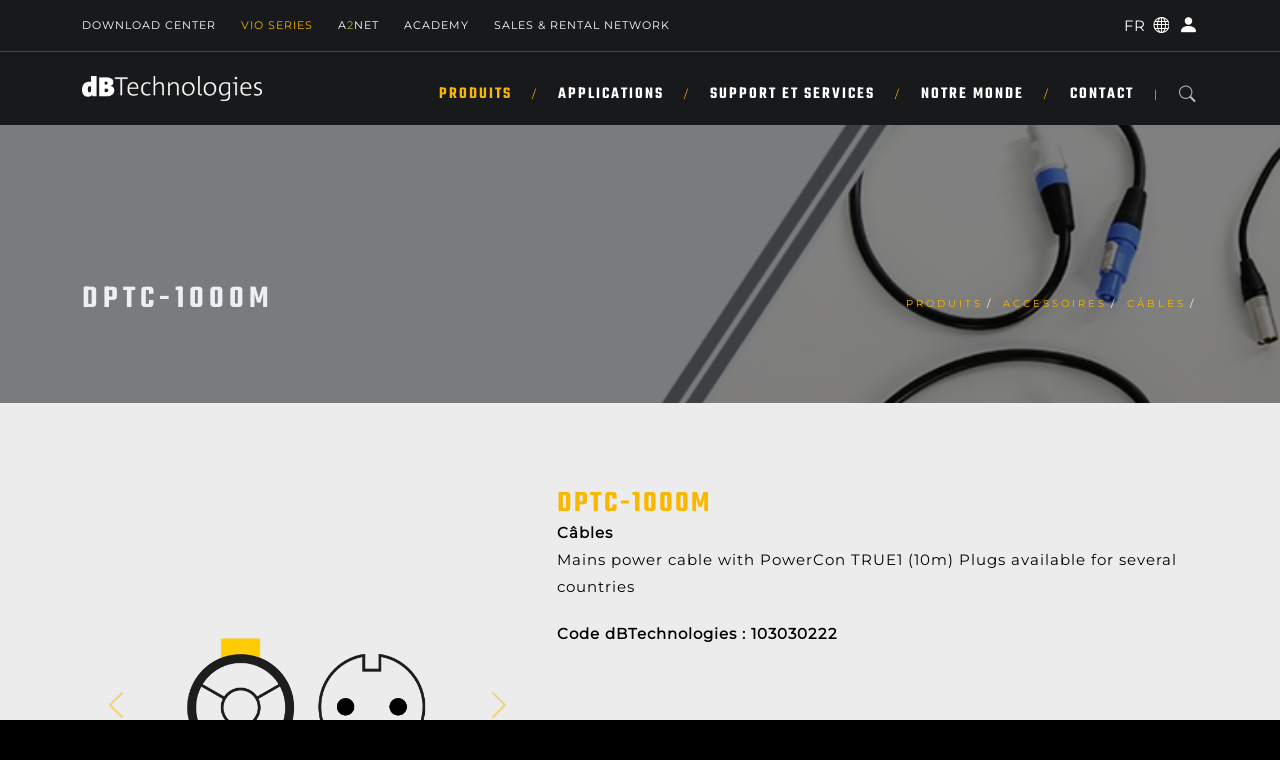

--- FILE ---
content_type: text/html; charset=utf-8
request_url: https://www.dbtechnologies.com/fr/produits/accessoires/cables/dptc-1000m/
body_size: 98615
content:
<!DOCTYPE html>
<html lang="fr">
<head>
	<meta charset="utf-8">
	<meta http-equiv="X-UA-Compatible" content="IE=edge">
	<meta name="viewport" content="width=device-width, initial-scale=1">
	<meta name="format-detection" content="telephone=no" />
	<meta name="facebook-domain-verification" content="r9krz36xggrwzl4f2ypv1o7e737mvs" />
	<title>DPTC-1000M - dbTechnologies</title>
	<link rel="shortcut icon" href="/public/cms/files/29/favicon.ico" type="image/x-icon">
	<link rel="icon" href="/public/cms/files/29/favicon.ico" type="image/x-icon">
	<link rel="apple-touch-icon" sizes="57x57" href="/images/299/29/57x57/align-4/dbtechnologies_logo_icon.png">
	<link rel="apple-touch-icon" sizes="60x60" href="/images/299/29/60x60/align-4/dbtechnologies_logo_icon.png">
	<link rel="apple-touch-icon" sizes="72x72" href="/images/299/29/72x72/align-4/dbtechnologies_logo_icon.png">
	<link rel="apple-touch-icon" sizes="76x76" href="/images/299/29/76x76/align-4/dbtechnologies_logo_icon.png">
	<link rel="apple-touch-icon" sizes="114x114" href="/images/299/29/114x114/align-4/dbtechnologies_logo_icon.png">
	<link rel="apple-touch-icon" sizes="152x152" href="/images/299/29/152x152/align-4/dbtechnologies_logo_icon.png">
	<link rel="apple-touch-icon" sizes="180x180" href="/images/299/29/180x180/align-4/dbtechnologies_logo_icon.png">
	<link rel="icon" type="image/png" sizes="192x192" href="/images/299/29/192x192/align-4/dbtechnologies_logo_icon.png">
	<link rel="icon" type="image/png" sizes="32x32" href="/images/299/29/32x32/align-4/dbtechnologies_logo_icon.png">
	<link rel="icon" type="image/png" sizes="96x96" href="/images/299/29/96x96/align-4/dbtechnologies_logo_icon.png">
	<link rel="icon" type="image/png" sizes="16x16" href="/images/299/29/16x16/align-4/dbtechnologies_logo_icon.png">
	<link rel="canonical" href="https://www.dbtechnologies.com/fr/produits/accessoires/cables/dptc-1000m" />
	<meta name="msapplication-TileColor" content="white">
	<meta name="theme-color" content="white">
	<meta name="msapplication-TileImage" content="/images/299/29/144x144/align-4/dbtechnologies_logo_icon.png">
	<meta name="robots" content="index,follow" />
	<meta name="description" content="DPTC-1000M - dbTechnologies" />
	<meta property="og:locale" content="fr_FR" />
	<meta property="og:type" content="website" />
	<meta property="og:title" content="DPTC-1000M - dbTechnologies" />
	<meta property="og:description" content="DPTC-1000M - dbTechnologies" />
	<meta property="og:url" content="https://www.dbtechnologies.com/fr/produits/accessoires/cables/dptc-1000m" />
	<meta property="og:site_name" content="dbTechnologies" />
	<meta name="twitter:card" content="summary_large_image" />
	<meta name="twitter:description" content="DPTC-1000M - dbTechnologies" />
	<meta name="twitter:title" content="DPTC-1000M - dbTechnologies" />
	<meta name="twitter:site" content="www.dbtechnologies.com" />
	<meta name="twitter:creator" content="dbTechnologies" />
	<script type='application/ld+json'>
		{"@context":"https://schema.org", "@type":"WebSite", "@id":"https://www.dbtechnologies.com/#website", "url":"https://www.dbtechnologies.com/fr/produits/accessoires/cables/dptc-1000m", "name":"DPTC-1000M"}
	</script>
	<script type="application/ld+json">
		{"@context": "https://schema.org", "@type": "BreadcrumbList", "itemListElement": [
			{"@type": "ListItem", "position": 1, "name": "DPTC-1000M", "item": "https://www.dbtechnologies.com/fr/produits/accessoires/cables/dptc-1000m"}
		]}
	</script>
	<script src="/aw-assets/libs/jquery/3.5.1/jquery.min.js"></script>
	<link href="/aw-assets/libs/jquery/easy-autocomplete/1.3.5/easy-autocomplete.min.css" type="text/css" media="all" rel="stylesheet preload" as="style" id="jquery-autocomplete-css" />
	<link href="/aw-assets/libs/bootstrap/5.3.3/css/bootstrap.min.css" type="text/css" media="all" rel="stylesheet preload" as="style" id="bootstrap-css" />
	<link href="/aw-assets/libs/bootstrap/icons-1.11.3/bootstrap-icons.min.css" type="text/css" media="all" rel="stylesheet preload" as="style" id="bootstrap-icons-css" />
	<link href="/aw-assets/libs/aw-slideshow/1.0.0/aw-slideshow.css" type="text/css" media="all" rel="stylesheet preload" as="style" id="aw-slideshow-css" />
	<link href="/aw-themes/commons/css/cookiebanner.css" rel="stylesheet" />
	<script>
		var env = {
			applicationPath:'',
			rootPath:'/fr/produits',
			lang:'FR',
			IDlanguage:4870,
			IDnode:3389,
			IDtype:1294,
			cacheRoot:'internal',
			isPreview:false,
			cookiesConsent:false,
			grk:'',
			isTouch: (/Android|webOS|iPhone|iPad|iPod|BlackBerry|IEMobile|Opera Mini/i.test(navigator.userAgent)),
		}
	</script>
	<link href="/aw-assets/css/aw/aw.default.1.0.0.css?v=20240703193114" rel="stylesheet" />
	<link href="/aw-assets/css/aw/aw.system.1.0.0.css?v=20221228075933" rel="stylesheet" />
	<link href="/aw-assets/css/aw/aw.forms.1.0.0.css?v=20250418121822" rel="stylesheet" />
	<link href="/aw-assets/css/aw/aw.accounts.1.0.0.css?v=20250111102944" rel="stylesheet" />
	<link href="/aw-assets/css/libs/animate.min.css?v=20220214095012" rel="stylesheet" />
	<link href="/aw-themes/default/css/archi-main-plugins.css?v=20240930075034" rel="stylesheet" />
	<link href="/aw-themes/default/css/archi-main-style-.css?v=20241226081527" rel="stylesheet" />
	<link href="/aw-themes/default/css/archi-main-style-color.css?v=20240930075034" rel="stylesheet" />
	<link href="/aw-themes/default/css/archi-main-sub-bg.css?v=20240930075034" rel="stylesheet" />
	<link href="/aw-themes/default/css/archi-main-sub-color-yellow.css?v=20240930075035" rel="stylesheet" />
	<link href="/aw-themes/default/css/dbt.style-archi-custom.css?v=20251023140750" rel="stylesheet" />
	<link href="/aw-themes/default/css/dbt.style-archi-fonts.css?v=20241226101656" rel="stylesheet" />
	<link href="/aw-themes/default/css/dbt.style-components.css?v=20251019142313" rel="stylesheet" />
	<link href="/aw-themes/default/css/dbt.style.css?v=20250925082842" rel="stylesheet" />
	<!-- Master Template: 2026-01-18T19:21:47 -->
	<!-- Basic Template: 2026-01-18T21:12:04 -->
	<!-- Google tag (gtag.js) -->
	<script async src="https://www.googletagmanager.com/gtag/js?id=G-DKEN46Y9YJ"></script>
	<script>window.dataLayer = window.dataLayer || []; function gtag() { dataLayer.push(arguments); } gtag('js', new Date()); gtag('config', 'G-DKEN46Y9YJ');</script>
</head>
<body class="">
	
	<!-- header begin -->
<header>
	<div class="info">
		<div class="container">
			<div class="row">
				<div class="col-md-12">
					<div class="shortlinks">
						<a href="/fr/support-services/telechargement">Download Center</a>
<a href="/fr/vio-series/" style="color:#f0b002">Vio Series</a>
<a href="/fr/contenus/a2net">A<font color="92c02e">2</font>NET</a>
<a href="/fr/academy">Academy</a>
<a href="/fr/our-world/sales-rental-network">Sales & Rental Network</a>

					</div>
					<div class="buttons">
						<button type="button" class="languages">
							<i class="bi bi-globe"></i>
							<ul>
								<li id="language-267"><a href="/en/home" class="language" data-lang="en">EN</a></li><li id="language-260"><a href="/it/home" class="language" data-lang="it">IT</a></li><li id="language-268"><a href="/es/home" class="language" data-lang="es">ES</a></li><li id="language-370"><a href="/de/home" class="language" data-lang="de">DE</a></li><li id="language-4870"><a href="/fr/page-d-accueil" class="language" data-lang="fr">FR</a></li>
							</ul>
						</button>
						<!-- account buttons -->
						<button type="button" class="profile" title="profile" onclick="location.href='/fr/account'"><i class="bi bi-person-circle"></i></button>
<button type="button" class="account" data-bs-toggle="modal" data-bs-target="#modal-account" title="account"><i class="bi bi-person-fill"></i></button>

					</div>
				</div>
			</div>
		</div>
	</div>
	<div class="menu">
		<div class="container">
			<div class="row">
				<div class="col-md-12">
					<div class="md-flex">
						<div id="logo">
							<a href="/fr/page-d-accueil">
								<img class="logo" src="/aw-themes/default/imgs/dbtechnologies-white.png" width="180" height="25" alt="dbTehcnologies Logo">
							</a>
						</div>
						<div id="mobile-menu-toggle">
							<div class="stripe"></div>
							<div class="stripe"></div>
							<div class="stripe"></div>
						</div>
						<div class="md-flex-col">
							<nav class="md-flex">
								<ul id="mainmenu">
									<!-- start products -->
<li>
<a href="/fr/produits">Produits</a>
<ul class="mega">
<li>
<div class="container-fluid">
<div class="menu-content">
<div class="row justify-content-lg-center">
<div class="col-md-12 col-lg-11">
<ul>
<li class="title">By Type</li></ul>
</div>
<div id="x-1" class="col-md-12 col-lg-2">
<ul>
<li class="menu-item">
<a href="/fr/produits/typologie/systemes-line-array">
<div class="menu-item-title"><svg id="Livello_1" xmlns="http://www.w3.org/2000/svg" version="1.1" viewBox="0 0 113.39 113.39">   <!-- Generator: Adobe Illustrator 29.3.1, SVG Export Plug-In . SVG Version: 2.1.0 Build 151)  -->   <g id="b">     <path d="M27.78,107.57h30.68c1.07,0,2-.7,2.31-1.72L89.1,8.89c.44-1.54-.72-3.1-2.33-3.08l-31.73.33c-1.07,0-2,.72-2.28,1.75l-27.28,96.63c-.44,1.54.72,3.05,2.31,3.05Z" style="fill: none; stroke: #f4ba1f; stroke-miterlimit: 10; stroke-width: 4px;"/>   </g> </svg><label class="icon"><span>Systèmes Line Array</span></label>
</div>
</a>
</li>
<li class="menu-item">
<a href="/fr/produits/typologie/portable-systems">
<div class="menu-item-title"><svg id="Livello_1" xmlns="http://www.w3.org/2000/svg" version="1.1" viewBox="0 0 113.39 113.39">   <!-- Generator: Adobe Illustrator 29.3.1, SVG Export Plug-In . SVG Version: 2.1.0 Build 151)  -->   <path d="M37.99,14.07h-10.21c-2.55,0-4.6,2.07-4.6,4.6v43.89c0,2.55,2.07,4.6,4.6,4.6h10.21c2.55,0,4.6-2.07,4.6-4.6V18.68c0-2.54-2.07-4.6-4.6-4.6Z" style="fill: none; stroke: #f4ba20; stroke-miterlimit: 10; stroke-width: 4px;"/>   <line x1="32.88" y1="67.18" x2="32.88" y2="99.31" style="fill: none; stroke: #f4ba20; stroke-miterlimit: 10; stroke-width: 4px;"/>   <path d="M85.6,14.07h-10.21c-2.55,0-4.6,2.07-4.6,4.6v43.89c0,2.55,2.07,4.6,4.6,4.6h10.21c2.55,0,4.6-2.07,4.6-4.6V18.68c0-2.54-2.06-4.6-4.6-4.6Z" style="fill: none; stroke: #f4ba20; stroke-miterlimit: 10; stroke-width: 4px;"/>   <line x1="80.5" y1="67.18" x2="80.5" y2="99.31" style="fill: none; stroke: #f4ba20; stroke-miterlimit: 10; stroke-width: 4px;"/> </svg><label class="icon"><span>Portable Systems</span></label>
</div>
</a>
</li>
</ul>
</div>
<div id="x-2" class="col-md-12 col-lg-2">
<ul>
<li class="menu-item">
<a href="/fr/produits/typologie/caissons-de-graves">
<div class="menu-item-title"><svg id="Livello_1" xmlns="http://www.w3.org/2000/svg" version="1.1" viewBox="0 0 113.39 113.39">   <!-- Generator: Adobe Illustrator 29.3.1, SVG Export Plug-In . SVG Version: 2.1.0 Build 151)  -->   <path d="M104.65,29.61H8.73c-2.91,0-5.26,2.36-5.26,5.26v56.01c0,2.91,2.36,5.26,5.26,5.26h95.92c2.91,0,5.26-2.36,5.26-5.26v-56.01c0-2.91-2.35-5.26-5.26-5.26Z" style="fill: none; stroke: #f4ba20; stroke-miterlimit: 10; stroke-width: 4px;"/>   <circle cx="56.69" cy="62.87" r="25.74" style="fill: none; stroke: #f4ba20; stroke-miterlimit: 10; stroke-width: 4px;"/>   <circle cx="56.69" cy="62.87" r="3.31" style="fill: #f4ba20;"/> </svg><label class="icon"><span>Caissons de graves</span></label>
</div>
</a>
</li>
<li class="menu-item">
<a href="/fr/produits/typologie/amplificateurs-de-puissance">
<div class="menu-item-title"><svg id="Livello_1" xmlns="http://www.w3.org/2000/svg" version="1.1" viewBox="0 0 113.39 113.39">   <!-- Generator: Adobe Illustrator 29.3.1, SVG Export Plug-In . SVG Version: 2.1.0 Build 151)  -->   <path d="M99.54,64.58v-21.1c0-2.44-1.98-4.41-4.41-4.41H19.44c-2.44,0-4.41,1.98-4.41,4.41v21.09c0,2.44,1.98,4.41,4.41,4.41h75.69c2.44,0,4.41-1.96,4.41-4.4Z" style="fill: none; stroke: #f4ba20; stroke-miterlimit: 10; stroke-width: 4px;"/>   <g>     <line x1="23.38" y1="57.86" x2="51.08" y2="57.86" style="fill: none; stroke: #f4ba20; stroke-miterlimit: 10; stroke-width: 3px;"/>     <line x1="23.38" y1="50.22" x2="51.08" y2="50.22" style="fill: none; stroke: #f4ba20; stroke-miterlimit: 10; stroke-width: 3px;"/>   </g>   <circle cx="83.62" cy="54.03" r="8.32" style="fill: none; stroke: #f4ba20; stroke-miterlimit: 10; stroke-width: 3px;"/> </svg><label class="icon"><span>Amplificateurs de puissance</span></label>
</div>
</a>
</li>
</ul>
</div>
<div id="x-3" class="col-md-12 col-lg-2">
<ul>
<li class="menu-item">
<a href="/fr/produits/typologie/column-speaker">
<div class="menu-item-title"><svg id="Livello_1" xmlns="http://www.w3.org/2000/svg" version="1.1" viewBox="0 0 113.39 113.39">   <!-- Generator: Adobe Illustrator 29.3.1, SVG Export Plug-In . SVG Version: 2.1.0 Build 151)  -->   <path d="M72.2,2.47h-28.33c-3.05,0-5.51,2.48-5.51,5.51v97.42c0,3.05,2.48,5.51,5.51,5.51h28.33c3.05,0,5.51-2.48,5.51-5.51V8c0-3.05-2.48-5.53-5.51-5.53Z" style="fill: none; stroke: #f4ba1f; stroke-miterlimit: 10; stroke-width: 4px;"/>   <circle cx="58.03" cy="85.2" r="13.13" style="fill: none; stroke: #f4ba1f; stroke-miterlimit: 10; stroke-width: 4px;"/>   <circle cx="58.03" cy="51.01" r="13.13" style="fill: none; stroke: #f4ba1f; stroke-miterlimit: 10; stroke-width: 4px;"/>   <circle cx="58.03" cy="19.87" r="2.18" style="fill: #f4ba1f;"/> </svg><label class="icon"><span>Column Speaker</span></label>
</div>
</a>
</li>
<li class="menu-item">
<a href="/fr/produits/typologie/logiciels-controleurs">
<div class="menu-item-title"><svg id="Livello_1" xmlns="http://www.w3.org/2000/svg" version="1.1" viewBox="0 0 113.39 113.39">   <!-- Generator: Adobe Illustrator 29.3.1, SVG Export Plug-In . SVG Version: 2.1.0 Build 151)  -->   <path d="M105.26,63.94v-10.55c0-2.44-1.98-4.41-4.41-4.41H12.54c-2.44,0-4.41,1.98-4.41,4.41v10.55c0,2.44,1.98,4.41,4.41,4.41h88.31c2.44,0,4.41-1.96,4.41-4.4Z" style="fill: none; stroke: #f4ba21; stroke-miterlimit: 10; stroke-width: 4px;"/>   <circle cx="17.96" cy="58.66" r="2.45" style="fill: none; stroke: #f4ba21; stroke-miterlimit: 10; stroke-width: 2px;"/>   <circle cx="29" cy="58.66" r="3.41" style="fill: #f4ba21;"/>   <circle cx="40.03" cy="58.66" r="2.45" style="fill: none; stroke: #f4ba21; stroke-miterlimit: 10; stroke-width: 2px;"/>   <circle cx="51.06" cy="58.66" r="3.41" style="fill: #f4ba21;"/>   <circle cx="62.09" cy="58.66" r="2.45" style="fill: none; stroke: #f4ba21; stroke-miterlimit: 10; stroke-width: 2px;"/>   <circle cx="73.12" cy="58.66" r="3.41" style="fill: #f4ba21;"/>   <circle cx="84.16" cy="58.66" r="2.45" style="fill: none; stroke: #f4ba21; stroke-miterlimit: 10; stroke-width: 2px;"/>   <circle cx="95.19" cy="58.66" r="3.41" style="fill: #f4ba21;"/> </svg><label class="icon"><span>Logiciels & Contrôleurs</span></label>
</div>
</a>
</li>
</ul>
</div>
<div id="x-4" class="col-md-12 col-lg-2">
<ul>
<li class="menu-item">
<a href="/fr/produits/typologie/enceintes-actives">
<div class="menu-item-title"><svg id="Livello_1" xmlns="http://www.w3.org/2000/svg" version="1.1" viewBox="0 0 113.39 113.39">   <!-- Generator: Adobe Illustrator 29.3.1, SVG Export Plug-In . SVG Version: 2.1.0 Build 151)  -->   <circle cx="56.69" cy="59.68" r="34.57" style="fill: none; stroke: #f4ba1f; stroke-miterlimit: 10; stroke-width: 4px;"/> </svg><label class="icon"><span>Enceintes actives</span></label>
</div>
</a>
</li>
<li class="menu-item">
<a href="/fr/produits/accessoires">
<div class="menu-item-title"><svg id="Livello_1" xmlns="http://www.w3.org/2000/svg" version="1.1" viewBox="0 0 113.39 113.39">   <!-- Generator: Adobe Illustrator 29.3.1, SVG Export Plug-In . SVG Version: 2.1.0 Build 151)  -->   <line x1="59.99" y1="54.01" x2="94.03" y2="54.01" style="fill: none; stroke: #f4ba20; stroke-miterlimit: 10; stroke-width: 3px;"/>   <g>     <rect x="24.29" y="49.57" width="28.58" height="8.89" style="fill: #f4ba20;"/>     <rect x="14.27" y="49.63" width="5.72" height="8.89" style="fill: #f4ba20;"/>     <rect x="57.13" y="49.63" width="5.72" height="8.89" style="fill: #f4ba20;"/>   </g>   <path d="M100.3,42.4c-6.43,0-11.63,5.21-11.63,11.63s5.21,11.63,11.63,11.63v-23.26Z" style="fill: #f4ba20;"/> </svg><label class="icon"><span>Accessoires</span></label>
</div>
</a>
</li>
</ul>
</div>
<div id="x-5" class="col-md-12 col-lg-2">
<ul>
<li class="menu-item">
<a href="/fr/produits/typologie/retours-de-scene-actifs">
<div class="menu-item-title"><svg id="Livello_1" xmlns="http://www.w3.org/2000/svg" version="1.1" viewBox="0 0 113.39 113.39">   <!-- Generator: Adobe Illustrator 29.3.1, SVG Export Plug-In . SVG Version: 2.1.0 Build 151)  -->   <path d="M16.18,82.78h77.61c3.6,0,6.51-2.71,6.51-6.05v-27.72c0-3.34-2.91-6.05-6.51-6.05h-57.62c-2.16,0-4.2,1-5.4,2.68l-19.98,27.71c-2.9,4.02.19,9.42,5.4,9.42Z" style="fill: none; stroke: #f4ba1f; stroke-miterlimit: 10; stroke-width: 4px;"/> </svg><label class="icon"><span>Retours de scène actifs</span></label>
</div>
</a>
</li>
<li class="menu-item">
<a href="/fr/produits/typologie/software">
<div class="menu-item-title"><svg id="Livello_1" xmlns="http://www.w3.org/2000/svg" version="1.1" viewBox="0 0 113.39 113.39">   <!-- Generator: Adobe Illustrator 29.3.1, SVG Export Plug-In . SVG Version: 2.1.0 Build 151)  -->   <path d="M75.05,17.61h-36.69c-2.61,0-5.02,1.4-6.33,3.65l-18.36,31.79c-1.31,2.26-1.31,5.05,0,7.31l18.35,31.77c1.31,2.26,3.73,3.65,6.33,3.65h36.69c2.61,0,5.02-1.4,6.33-3.65l18.35-31.77c1.31-2.26,1.31-5.05,0-7.31l-18.32-31.79c-1.31-2.26-3.73-3.65-6.34-3.65h-.01Z" style="fill: none; stroke: #a0c519; stroke-miterlimit: 10; stroke-width: 4px;"/> </svg><label class="icon"><span>Software</span></label>
</div>
</a>
</li>
</ul>
</div>
</div>
<div class="row justify-content-lg-center mt-3">
<div class="col-md-12 col-lg-11">
<ul>
<li class="title">By Series</li></ul>
</div>
<div class="col-md-12 col-lg-2">
<ul>
<li id="column-1" class="menu-item"><div class="menu-item-list"><a href="/fr/produits/vio-l"><i class="fas fa-caret-right" style="color:#fab702"></i>VIO L</a>
</div>
<div class="menu-item-list"><a href="/fr/produits/vio-s"><i class="fas fa-caret-right" style="color:#fab702"></i>VIO S</a>
</div>
<div class="menu-item-list"><a href="/fr/produits/vio-x"><i class="fas fa-caret-right" style="color:#fab702"></i>VIO X</a>
</div>
<div class="menu-item-list"><a href="/fr/produits/vio-w"><i class="fas fa-caret-right" style="color:#fab702"></i>VIO W</a>
</div>
<div class="menu-item-list"><a href="/fr/produits/vio-c"><i class="fas fa-caret-right" style="color:#fab702"></i>VIO C</a>
</div>
</li>
</ul>
</div>
<div class="col-md-12 col-lg-2">
<ul>
<li id="column-2" class="menu-item"><div class="menu-item-list"><a href="/fr/produits/is"><i class="fas fa-caret-right" style="color:#2075a6"></i>IS</a>
</div>
<div class="menu-item-list"><a href="/fr/produits/ia-amplifiers"><i class="fas fa-caret-right" style="color:#2075a6"></i>IA Amplifiers</a>
</div>
<div class="menu-item-list"><a href="/fr/produits/lvx-p"><i class="fas fa-caret-right" style="color:#2075a6"></i>LVX P</a>
</div>
</li>
</ul>
</div>
<div class="col-md-12 col-lg-2">
<ul>
<li id="column-3" class="menu-item"><div class="menu-item-list"><a href="/fr/produits/ingenia"><i class="fas fa-caret-right" style="color:#77b19d"></i>INGENIA</a>
</div>
<div class="menu-item-list"><a href="/fr/produits/dva"><i class="fas fa-caret-right" style="color:#676867"></i>DVA</a>
</div>
<div class="menu-item-list"><a href="/fr/produits/fifty-line"><i class="fas fa-caret-right" style="color:#676867"></i>FIFTY LINE</a>
</div>
<div class="menu-item-list"><a href="/fr/produits/dvx"><i class="fas fa-caret-right" style="color:#676867"></i>DVX</a>
</div>
<div class="menu-item-list"><a href="/fr/produits/lvx"><i class="fas fa-caret-right" style="color:#676867"></i>LVX</a>
</div>
</li>
</ul>
</div>
<div class="col-md-12 col-lg-2">
<ul>
<li id="column-4" class="menu-item"><div class="menu-item-list"><a href="/fr/produits/opera-reevo"><i class="fas fa-caret-right" style="color:#eb5e59"></i>OPERA REEVO</a>
</div>
<div class="menu-item-list"><a href="/fr/produits/opera"><i class="fas fa-caret-right" style="color:#eb5e59"></i>OPERA</a>
</div>
<div class="menu-item-list"><a href="/fr/produits/es"><i class="fas fa-caret-right" style="color:#eb5e59"></i>ES</a>
</div>
<div class="menu-item-list"><a href="/fr/produits/sub-series"><i class="fas fa-caret-right" style="color:#eb5e59"></i>SUB Series</a>
</div>
</li>
</ul>
</div>
<div class="col-md-12 col-lg-2">
<ul>
<li id="column-5" class="menu-item"><div class="menu-item-list"><a href="/fr/produits/flexsys"><i class="fas fa-caret-right" style="color:#eb5e59"></i>FLEXSYS</a>
</div>
<div class="menu-item-list"><a href="/fr/produits/kl"><i class="fas fa-caret-right" style="color:#eb5e59"></i>KL</a>
</div>
<div class="menu-item-list"><a href="/fr/produits/b-hype"><i class="fas fa-caret-right" style="color:#eb5e59"></i>B·Hype</a>
</div>
<div class="menu-item-list"><a href="/fr/produits/mini-box"><i class="fas fa-caret-right" style="color:#eb5e59"></i>MINI BOX</a>
</div>
</li>
</ul>
</div>
</div>
<div class="row justify-content-lg-center mt-4"><div class="col-md-12 col-lg-11"><hr><div class="row"><div class="col-md-12 col-lg-6"><ul><li class="menu-item"><div class="menu-button"><a href="/fr/produits" class="btn btn-cst-primary">tous les produits</a></div></li></ul></div><div class="col-md-12 col-lg-6"><ul><li class="menu-item text-align:right;"><div class="menu-button text-right"><a href="/fr/produits/discontinued-products" class="btn btn-cst" style="background-color:#a38e72;" onmouseover="this.style.backgroundColor='black';" onmouseout="this.style.backgroundColor='#a38e72';">Discontinued</a></div></li></ul></div></div></div></div></div>
<!-- menu-content -->
</div>
</li>
</ul>
</li>
<!-- end products -->

									<!-- start applications -->
<li>
<a href="javascript:void(0)">APPLICATIONS</a>
<ul id="mega-applications" class="mega">
<li>
<div class="container">
<div class="menu-content">
<div class="row justify-content-lg-center">
<div class="col-md-12 col-lg-4">
<ul>
<li id="touring-live" class="menu-item"><div class="menu-item-title"><label><span>Touring & Live</span></label>
</div>
<div class="menu-item-description">Fort de plusieurs décennies d'expérience dans le son live, dBTechnologies propose des systèmes puissants et prêts pour la route, approuvés par les professionnels de la tournée du monde entier.</div><div class="menu-button"><a href="/fr/candidatures/touring-live" class="btn btn-cst" style="background-color:#fab702;" onmouseover="this.style.backgroundColor='black';" onmouseout="this.style.backgroundColor='#fab702';">EN SAVOIR PLUS</a></div><div class="menu-item-list"><a href="/fr/references/application/touring-live"><i class="fas fa-caret-right" style="color:#fab702"></i>Parcourir References</a>
</div>
<div class="menu-item-list"><a href="/fr/produits/application/touring-live"><i class="fas fa-caret-right" style="color:#fab702"></i>Parcourir Produits</a>
</div>
</ul>
</div>
<div class="col-md-12 col-lg-4">
<ul>
<li id="installation" class="menu-item"><div class="menu-item-title"><label><span>Installation</span></label>
</div>
<div class="menu-item-description">Découvrez nos produits pour installations, conçus pour offrir une expérience audio exceptionnelle dans des espaces permanents. Que ce soit pour des bars, clubs, restaurants ou de grands lieux comme des arènes, nos solutions assurent un son puissant et d’une clarté cristalline.</div><div class="menu-button"><a href="/fr/candidatures/installation" class="btn btn-cst" style="background-color:#2075a6;" onmouseover="this.style.backgroundColor='black';" onmouseout="this.style.backgroundColor='#2075a6';">EN SAVOIR PLUS</a></div><div class="menu-item-list"><a href="/fr/references/application/installation"><i class="fas fa-caret-right" style="color:#2075a6"></i>Parcourir References</a>
</div>
<div class="menu-item-list"><a href="/fr/produits/application/installations"><i class="fas fa-caret-right" style="color:#2075a6"></i>Parcourir Produits</a>
</div>
</ul>
</div>
<div class="col-md-12 col-lg-4">
<ul>
<li id="portable" class="menu-item"><div class="menu-item-title"><label><span>Portable</span></label>
</div>
<div class="menu-item-description">Découvrez nos produits Retail conçus pour les musiciens, DJs, artistes et petites entreprises de location. Des enceintes polyvalentes aux systèmes de sonorisation plus puissants, nous offrons les solutions idéales pour sublimer chaque performance.</div><div class="menu-button"><a href="/fr/candidatures/portable" class="btn btn-cst" style="background-color:#eb5e59;" onmouseover="this.style.backgroundColor='black';" onmouseout="this.style.backgroundColor='#eb5e59';">EN SAVOIR PLUS</a></div><div class="menu-item-list"><a href="/fr/produits/application/systemes-portables"><i class="fas fa-caret-right" style="color:#eb5e59"></i>Parcourir Produits</a>
</div>
</ul>
</div>
</div>
<div class="row justify-content-lg-center mt-4"><div class="col-md-12 col-lg-11"><hr><div class="row"><div class="col-md-12 col-lg-6"></div><div class="col-md-12 col-lg-6"><ul><li class="menu-item"><div class="menu-button text-right"><span>Vous avez besoin d'aide pour la conception d'un projet ? Contactez notre équipe de professionnels, qu'il s'agisse d'une installation ou d'un événement en direct.</span><a href="/fr/support-services/conception-du-projet" class="btn btn-cst-primary">Request a Design</a></div></li></ul></div></div></div></div></div>
</div>
</li>
</ul>
</li>
<!-- end applications -->

									<!-- start support -->
<li>
<a href="javascript:void(0)">SUPPORT ET SERVICES</a>
<ul id="mega-support" class="mega">
<li>
<div class="container">
<div class="menu-content">
<div class="row mt-4">
<div class="col-md-12 col-lg-4">
<ul>
<li class="menu-item"><div class="menu-item-title"><svg id="Livello_1" xmlns="http://www.w3.org/2000/svg" version="1.1" viewBox="0 0 500 500">   <!-- Generator: Adobe Illustrator 29.5.0, SVG Export Plug-In . SVG Version: 2.1.0 Build 137)  -->   <defs>     <style>       .st0 {         fill: none;         stroke: #fff;         stroke-miterlimit: 10;         stroke-width: 10.89px;       }     </style>   </defs>   <g>     <path class="st0" d="M156.35,342.66"/>     <path class="st0" d="M156.35,341.57H46.02c-11.4,0-20.65,9.24-20.65,20.65v86.35c0,11.4,9.24,20.65,20.65,20.65h407.97c11.4,0,20.65-9.24,20.65-20.65v-86.35c0-11.4-9.24-20.65-20.65-20.65h-113.67"/>     <circle class="st0" cx="402.05" cy="405.39" r="27.53"/>   </g>   <path class="st0" d="M258.76,382.96h-17.54l-4.4-3.22L107.35,250.27c-5.76-6.63-6.4-15.68-1.92-23.18,2.41-4.04,16.19-17.59,20.4-19.3,8.43-3.42,15.5-.8,21.94,4.83,25.47,22.29,48.01,50.71,73.14,73.64l1.39.69V46.25c0-.95,2.38-6.03,3.05-7.1,2.79-4.4,7.03-6.51,11.72-8.36h26.77c5.34,2.09,9.57,4.98,12.08,10.31.28.59,1.77,4.44,1.77,4.69v240.25l1.39-.69,76.18-75.67c14.82-9.64,27.77,3.42,36.91,14.27,6.54,7.77,7.34,17.7.92,25.87l-130.39,130.39-3.93,2.76Z"/> </svg><label class="icon"><span>TÉLÉCHARGEMENT</span></label>
</div>
<div class="menu-item-description">Accédez à tous les fichiers essentiels en un seul endroit.</div><div class="menu-button"><a href="/fr/support-services/telechargement" class="btn btn-cst-primary">EN SAVOIR PLUS</a></div></li>
</ul>
</div>
<div class="col-md-12 col-lg-4">
<ul>
<li class="menu-item"><div class="menu-item-title"><svg id="Livello_1" xmlns="http://www.w3.org/2000/svg" version="1.1" viewBox="0 0 500 500">   <!-- Generator: Adobe Illustrator 29.5.0, SVG Export Plug-In . SVG Version: 2.1.0 Build 137)  -->   <defs>     <style>       .st0 {         fill: #fff;       }        .st1 {         stroke-width: 14.26px;       }        .st1, .st2 {         fill: none;         stroke: #fff;         stroke-miterlimit: 10;       }        .st2 {         stroke-width: 18.88px;       }     </style>   </defs>   <g>     <path class="st1" d="M364.51,409.25h62.67c6.18,0,11.19-5.01,11.19-11.19v-66.07c0-6.18-5.01-11.19-11.19-11.19h-85.9"/>     <path class="st1" d="M160.37,320.79h-87.56c-6.18,0-11.19,5.01-11.19,11.19v66.07c0,6.18,5.01,11.19,11.19,11.19h62.37"/>     <line class="st1" x1="89.32" y1="320.79" x2="89.32" y2="355.19"/>     <line class="st1" x1="135.18" y1="320.79" x2="135.18" y2="365.02"/>     <line class="st1" x1="364.51" y1="320.79" x2="364.51" y2="355.19"/>     <line class="st1" x1="410.38" y1="320.79" x2="410.38" y2="365.02"/>     <line class="st1" x1="230.63" y1="320.79" x2="230.63" y2="355.19"/>     <line class="st1" x1="269.58" y1="320.79" x2="269.58" y2="355.19"/>   </g>   <g>     <rect class="st0" x="297.56" y="119.7" width="18.64" height="378.47" rx="6.07" ry="6.07" transform="translate(-78.74 106.67) rotate(-17.51)"/>     <rect class="st0" x="3.76" y="299.62" width="378.47" height="18.64" rx="6.59" ry="6.59" transform="translate(-159.7 400.03) rotate(-72.49)"/>     <rect class="st0" x="140.39" y="237.49" width="219.09" height="18.88"/>     <circle class="st2" cx="249.93" cy="80.22" r="48.25"/>     <rect class="st2" x="241.62" y="9.34" width="16.63" height="22.63" rx="3.64" ry="3.64"/>   </g>   <line class="st1" x1="215.7" y1="320.79" x2="286.32" y2="320.79"/>   <line class="st1" x1="184.76" y1="409.25" x2="311.8" y2="409.25"/> </svg><label class="icon"><span>Project Design</span></label>
</div>
<div class="menu-item-description">Obtenez un support expert pour vos projets d'installation avec notre équipe dédiée.</div><div class="menu-button"><a href="/fr/support-services/conception-du-projet" class="btn btn-cst-primary">EN SAVOIR PLUS</a></div></li>
</ul>
</div>
<div class="col-md-12 col-lg-4">
<ul>
<li class="menu-item"><div class="menu-item-title"><svg id="Livello_1" xmlns="http://www.w3.org/2000/svg" version="1.1" viewBox="0 0 500 500">   <!-- Generator: Adobe Illustrator 29.5.0, SVG Export Plug-In . SVG Version: 2.1.0 Build 137)  -->   <defs>     <style>       .st0 {         stroke-width: 10.61px;       }        .st0, .st1, .st2 {         fill: none;         stroke: #fff;         stroke-miterlimit: 10;       }        .st1 {         stroke-width: 8.83px;       }        .st2 {         stroke-width: 10px;       }     </style>   </defs>   <g>     <path class="st2" d="M285.26,326.03l-6.17-6.09M299.42,255.96c21.54,21.56,43.11,43.08,64.45,64.84,7.65,5.71,9.03,1.62,16.67,1.22,74.16-3.9,96.02,92.56,34.5,121.35-41.05,19.22-91.39-9.14-92.24-55.38-.18-9.85,5.84-19.48-2.39-27.29l-35.15-34.65M299.42,255.96,164.34,206.82l-6.89-6.79c-15.21-12.26-21.04-4.92-37.54-5.29-32.62-.74-61.8-25.79-68.77-57.35-1.24-5.62-4.78-28.84,2.41-30.63l2.73.45c10.62,8.93,20.28,22.57,30.95,30.98,8.42,6.63,14.68,7.52,23.71,1.08,5.6-4,24.94-23.39,29.28-29.02,3.7-4.8,5.02-8.6,4.06-14.83-1.77-11.41-35.73-35.8-36.62-41.95s18.01-5.43,21.81-5.1c32.75,2.83,62.43,30.96,65.9,63.78,1.17,11-3.12,26.45.09,35.6,2.07,5.91,26.4,29.29,32.64,35.78,3.46,3.6,6.93,7.2,10.41,10.78M173.6,215.95l-9.26-9.13M410.83,361.87l-32.46-8.75-24.06,23.63,8.96,33.87,32.57,8.66c1.61-.31,22.43-21.2,23.42-22.88,1.14-1.93,1.21-2.23.91-4.49"/>     <line class="st2" x1="409.73" y1="360.5" x2="420.32" y2="392.35"/>   </g>   <g>     <rect class="st0" x="110.9" y="231.47" width="83.87" height="228.99" rx="20.68" ry="20.68" transform="translate(289.4 -6.74) rotate(45)"/>     <rect class="st0" x="295.7" y="81.43" width="29.87" height="213.46" transform="translate(224.04 -164.54) rotate(45)"/>     <polygon class="st1" points="435.51 63.3 406.15 49.59 373.19 99 399.81 125.61 449.21 92.65 435.51 63.3"/>   </g> </svg><label class="icon"><span>Repair Centers</span></label>
</div>
<div class="menu-item-description">Trouvez nos centres d'assistance.</div><div class="menu-button"><a href="/fr/our-world/sales-rental-network/repair-centers" class="btn btn-cst-primary">EN SAVOIR PLUS</a></div></li>
</ul>
</div>
<div class="col-md-12 col-lg-4">
<ul>
<li class="menu-item"><div class="menu-item-title"><svg id="Livello_1" xmlns="http://www.w3.org/2000/svg" version="1.1" viewBox="0 0 500 500">   <!-- Generator: Adobe Illustrator 29.5.0, SVG Export Plug-In . SVG Version: 2.1.0 Build 137)  -->   <defs>     <style>       .st0 {         fill: #fff;       }        .st1 {         stroke-width: 12.56px;       }        .st1, .st2 {         fill: none;         stroke: #fff;         stroke-miterlimit: 10;       }        .st2 {         stroke-width: 12.67px;       }     </style>   </defs>   <g>     <path class="st0" d="M-482.68,196.97c-1.39,6.48-11.97,6.04-13.02-2.98-.63-5.42,1.14-36.01-.08-37.42-5.55-1.95-20.68-4.05-21.74-10.82-.95-6.07,8.65-8.1,12.89-9.73,38.88-14.97,80.37-25.99,119.55-40.47l7.21.63c38.93,16.21,84.91,25.26,123.17,41.83,6.48,2.8,9.25,6.17,4.34,12.54l-54.31,19.43v50.5c20.37-2.57,40.91-5.08,61.54-4.04,6.57.33,31.41,2.7,35.73,5.99.58.44,1.73,2.04,1.73,2.55v52.5h23.5c1.21,0,6.28,4.32,5.55,6.45l-.5,217.6-2.55,3.45-402.56.56c-2.9.29-5.04-1.27-6.23-3.77l-.26-217.84c-.73-2.13,4.34-6.45,5.55-6.45h23.5v-52.5c0-3.89,23.58-6.16,27.51-6.49,13.96-1.17,30.94-1.04,44.98,0,8.84.66,17.62,2.82,26.51,2.99v-51.5l-22-8.5c-1.49,10.08,2,26.2,0,35.5ZM-275.68,144.48l-106.58-35.96-107.41,35.96,2.45,2.04,104.08,35,105.02-35,2.45-2.04ZM-448.68,224.47c22.87,4.5,44.17,13.82,65.42,22.99,10.81-4.95,21.43-10.34,32.62-14.44s23.11-6.52,33.95-11.05v-47l-2.07-1.1-63.52,21.55c-20.5-5.09-40.98-15.36-61.23-20.64-2.02-.53-3.88-1.95-5.19.19v49.5ZM-217.68,232.47c-53.87-8.7-110.15,1.1-158.38,25.9l.39,230.1c41.47-19.04,87.6-29.07,133.54-27.04,7.95.35,16.37,2.59,24.46,2.04v-231ZM-547.68,233.47v230c53.93-7.71,110.4.61,158.99,25,.83-75.61-1.5-150.97-.93-226.56l-1.04-2.96c-47.9-24.51-103.64-33.35-157.01-25.49ZM-559.68,290.47h-16v203h165c-2.05-2.49-6.7-3.61-9.75-4.75-37.59-13.99-80.84-17.87-120.61-13.11-2.94.35-18.64,5.13-18.64-.64v-184.5ZM-189.68,290.47h-16v184.5c0,1.37-4.87,3.28-6.47,3.32-7.77.19-21.07-3.41-29.99-3.86-31.2-1.57-70.45,3.59-99.79,14.29-3.03,1.11-7.71,2.29-9.75,4.75h162v-203Z"/>     <path class="st0" d="M-236.94,291.21c3.92-3.71,1.84-10.35-3.46-11.53-24.15-2.07-49.42-.74-73.1,4.47-8.81,1.94-41.39,11.54-45.62,18.41-2.78,4.51.71,10.24,5.86,9.89,2.63-.18,18.73-8.74,23.62-10.45,18.74-6.53,42.75-10.15,62.47-10.53,5.67-.11,27.47,2.35,30.24-.27ZM-268.89,321.76c-24.85.68-53.75,5.33-76.47,15.53-6.22,2.79-16.7,6.1-14.13,14.48s16.56-1.66,21.12-3.49c22.66-9.11,45.84-12.26,70.14-13.86,7.21-2.1,32.11,6.22,33.29-4.59s-16.29-6.25-22.21-8.41c-3.92-.2-7.85.23-11.75.34ZM-236.94,377.21c4.25-4.03,1.54-10.8-4.3-11.68-20.91-3.15-50.71.02-71.45,4.44-9.1,1.94-41.97,11.37-46.43,18.6-2.78,4.51.71,10.24,5.86,9.89,2.8-.19,19.81-9.26,25.04-11.02,22.47-7.58,51.39-10.53,75.08-10.01,3.97.09,12.97,2.85,16.2-.22ZM-269.89,407.76c-23.28.79-67.02,7.33-86.13,20.88-6.77,4.8-4.3,13.3,2.76,12.82,2.64-.18,20.39-9.48,25.8-11.26,28.22-9.3,58.61-10.33,88.06-8.93,13.88-13.35-7.44-12.91-16.75-13.83-4.59-.16-9.17.18-13.75.34Z"/>     <path class="st0" d="M-236.94,377.21c-3.24,3.07-12.24.31-16.2.22-23.68-.53-52.61,2.43-75.08,10.01-5.23,1.76-22.24,10.83-25.04,11.02-5.16.35-8.64-5.38-5.86-9.89,4.46-7.24,37.33-16.67,46.43-18.6,20.74-4.41,50.54-7.59,71.45-4.44,5.84.88,8.55,7.65,4.3,11.68Z"/>     <path class="st0" d="M-236.94,291.21c-2.77,2.62-24.57.16-30.24.27-19.72.38-43.73,4-62.47,10.53-4.89,1.71-20.98,10.27-23.62,10.45-5.16.35-8.64-5.38-5.86-9.89,4.23-6.87,36.81-16.47,45.62-18.41,23.68-5.21,48.96-6.53,73.1-4.47,5.3,1.18,7.38,7.82,3.46,11.53Z"/>     <path class="st0" d="M-269.89,407.76c4.58-.15,9.15-.49,13.75-.34,9.31.92,30.63.49,16.75,13.83-29.45-1.4-59.85-.36-88.06,8.93-5.41,1.78-23.16,11.08-25.8,11.26-7.06.48-9.52-8.02-2.76-12.82,19.1-13.54,62.84-20.09,86.13-20.88Z"/>     <path class="st0" d="M-268.89,321.76c3.9-.11,7.82-.54,11.75-.34,5.92,2.16,23.35-2.02,22.21,8.41s-26.08,2.5-33.29,4.59c-24.3,1.6-47.48,4.75-70.14,13.86-4.56,1.83-18.46,12.16-21.12,3.49s7.91-11.69,14.13-14.48c22.72-10.2,51.62-14.85,76.47-15.53Z"/>     <path class="st0" d="M-409.98,301.75c3.56,4.25-.15,11.22-6.09,10.72-2.6-.22-17.96-8.57-22.84-10.28-18.99-6.67-44.22-10.5-64.23-10.77-7.11-.09-21.25,2.43-26.83.83s-5.6-11.86,2.77-12.81c30.21-3.43,73.16,1.85,101.19,13.85,2.72,1.17,14.73,6.91,16.03,8.46Z"/>     <path class="st0" d="M-516.89,364.76c27.2-1.74,82.49,5.25,104.92,21.49,6.42,4.65,2.75,11.95-4.11,12.21-26.15-14.72-55.43-19.17-85.06-21.04-6.3-1.87-30.08,4.83-32.36-2.66-3.19-10.49,9.81-9.57,16.61-10Z"/>     <path class="st0" d="M-515.89,407.76c27.54-1.58,64.45,3.51,89.88,14.53,3.56,1.54,15.95,7.1,16.92,10.13,1.4,4.38-2.48,9.29-7.02,9.02-2.15-.13-17.67-8.42-22.06-10-20.42-7.37-41.46-9.42-62.98-11.02-8.16-1.7-21.54,2.92-28.83.83-3.92-1.12-4.95-7.3-2.78-10.36,2.05-2.9,12.84-2.9,16.87-3.13Z"/>     <path class="st0" d="M-409.99,353.18c-4.9,6.03-15.43-2.61-21.02-4.89-22.62-9.22-45.83-12.42-70.13-13.87-8.57-1.52-20.04,2.51-28.02,1.02-6.3-1.18-6.15-11.29.19-12.76,5.2-1.2,12.17.74,17.74-1.26,26.48-.43,77.46,6.12,99.26,21.83,3.31,2.39,4.75,6.52,1.98,9.93Z"/>   </g>   <g>     <path class="st2" d="M462.66,175.38l-204.51-106.48c-5.11-2.66-11.2-2.66-16.32,0L37.34,175.38c-13.28,6.92-12.47,26.19,1.34,31.96l204.51,85.51c4.36,1.82,9.27,1.82,13.63,0l204.51-85.51c13.82-5.78,14.63-25.05,1.34-31.96Z"/>     <line class="st2" x1="113.61" y1="238.34" x2="113.61" y2="378.14"/>     <line class="st2" x1="404.85" y1="378.14" x2="404.85" y2="238.34"/>     <line class="st2" x1="63.13" y1="220.86" x2="63.13" y2="314.06"/>     <circle class="st0" cx="63.52" cy="321.92" r="13.44"/>     <path class="st1" d="M405.18,376.2c0,31.1-65.34,56.31-145.95,56.31s-145.95-25.21-145.95-56.31"/>   </g> </svg><label class="icon"><span>Education & Training</span></label>
</div>
<div class="menu-item-description">Explore our full range of training sessions and masterclasses.</div><div class="menu-button"><a href="/fr/academy" class="btn btn-cst-primary">EN SAVOIR PLUS</a></div></li>
</ul>
</div>
<div class="col-md-12 col-lg-4">
<ul>
<li class="menu-item"><div class="menu-item-title"><svg id="Livello_1" xmlns="http://www.w3.org/2000/svg" version="1.1" viewBox="0 0 500 500">   <!-- Generator: Adobe Illustrator 29.5.0, SVG Export Plug-In . SVG Version: 2.1.0 Build 137)  -->   <defs>     <style>       .st0 {         fill: none;         stroke: #fff;         stroke-miterlimit: 10;         stroke-width: 13.83px;       }     </style>   </defs>   <rect class="st0" x="25.96" y="101.41" width="449" height="297.17" rx="8.04" ry="8.04"/>   <path class="st0" d="M315.99,278.8l-92.54-53.43c-.78-.45-1.76.11-1.76,1.02v106.85c0,.91.98,1.47,1.76,1.02l92.54-53.43c.78-.45.78-1.58,0-2.04Z"/>   <line class="st0" x1="25.96" y1="163.5" x2="474.96" y2="163.5"/>   <line class="st0" x1="98.31" y1="164.93" x2="35.01" y2="103.33"/>   <line class="st0" x1="57.61" y1="164.93" x2="25.96" y2="134.13"/>   <line class="st0" x1="141.99" y1="164.93" x2="78.7" y2="103.33"/>   <line class="st0" x1="185.68" y1="164.93" x2="122.38" y2="103.33"/>   <line class="st0" x1="229.37" y1="164.93" x2="166.07" y2="103.33"/>   <line class="st0" x1="273.06" y1="164.93" x2="209.76" y2="103.33"/>   <line class="st0" x1="316.74" y1="164.93" x2="253.45" y2="103.33"/>   <line class="st0" x1="360.43" y1="164.93" x2="297.13" y2="103.33"/>   <line class="st0" x1="404.12" y1="164.93" x2="340.82" y2="103.33"/>   <line class="st0" x1="447.81" y1="164.93" x2="384.51" y2="103.33"/>   <line class="st0" x1="474.96" y1="146.83" x2="430.26" y2="103.33"/> </svg><label class="icon"><span>Videos</span></label>
</div>
<div class="menu-item-description">Découvrez notre technologie en action—démos, tutoriels et bien plus encore.
</div><div class="menu-button"><a href="/fr/support-services/video" class="btn btn-cst-primary">EN SAVOIR PLUS</a></div></li>
</ul>
</div>
</div>
<div class="row justify-content-lg-center mt-4"><div class="col-md-12 col-lg-11"><hr><div class="row"><div class="col-md-12 col-lg-6"></div><div class="col-md-12 col-lg-6"><ul><li class="menu-item"><div class="menu-button text-right"><span>Libérez tout votre potentiel en vous enregistrant. Il permet l'enregistrement des produits et l'accès direct aux téléchargements et logiciels dédiés.</span><a href="/fr/register" class="btn btn-cst-primary">REGISTRE</a></div></li></ul></div></div></div></div></div>
</div>
</li>
</ul>
</li>
<!-- end support -->

									<!-- start our world -->
<li>
<a href="javascript:void(0)">NOTRE MONDE</a>
<ul id="mega-support" class="mega">
<li>
<div class="container">
<div class="menu-content">
<div class="row mt-4">
<div class="col-md-12 col-lg-4">
<ul>
<li class="menu-item"><div class="menu-item-title"><svg id="Livello_1" xmlns="http://www.w3.org/2000/svg" version="1.1" viewBox="0 0 500 500">   <!-- Generator: Adobe Illustrator 29.5.0, SVG Export Plug-In . SVG Version: 2.1.0 Build 137)  -->   <path d="M42.43,101.96v296.78c0,3.51,2.84,6.35,6.35,6.35h402.45c3.51,0,6.35-2.84,6.35-6.35v-245.27c0-5.48-6.48-8.39-10.58-4.74l-67.31,60.03c-4.09,3.65-10.58.74-10.58-4.74v-50.85c0-5.44-6.39-8.36-10.5-4.81l-70.34,60.75c-4.11,3.55-10.5.63-10.5-4.81v-52.05c0-5.28-6.07-8.26-10.25-5.02l-81.09,62.98c-4.17,3.24-10.25.27-10.25-5.02v-103.96c0-3.52-2.87-6.37-6.39-6.35l-121.05.69c-3.49.02-6.31,2.86-6.31,6.35Z" style="fill: none; stroke: #fff; stroke-miterlimit: 10; stroke-width: 15px;"/> </svg><label class="icon"><span>L'ENTREPRISE</span></label>
</div>
<div class="menu-item-description">Découvrez nos racines, notre engagement et l'excellence de notre production.</div><div class="menu-button"><a href="/fr/our-world/l-entreprise" class="btn btn-cst-primary">EN SAVOIR PLUS</a></div></li>
</ul>
</div>
<div class="col-md-12 col-lg-4">
<ul>
<li class="menu-item"><div class="menu-item-title"><svg id="Livello_1" xmlns="http://www.w3.org/2000/svg" version="1.1" viewBox="0 0 500 500">   <!-- Generator: Adobe Illustrator 29.5.0, SVG Export Plug-In . SVG Version: 2.1.0 Build 137)  -->   <rect x="251.58" y="53.67" width="153.67" height="389.39" rx="13.79" ry="13.79" style="fill: none; stroke: #fff; stroke-miterlimit: 10; stroke-width: 17px;"/>   <rect x="99.21" y="193.02" width="153.67" height="250.05" rx="13.79" ry="13.79" style="fill: none; stroke: #fff; stroke-miterlimit: 10; stroke-width: 17px;"/>   <rect x="278.93" y="83.63" width="32.56" height="82.7" style="fill: none; stroke: #fff; stroke-miterlimit: 10; stroke-width: 11.34px;"/>   <rect x="194.93" y="221.02" width="32.56" height="58.6" style="fill: none; stroke: #fff; stroke-miterlimit: 10; stroke-width: 11.34px;"/>   <rect x="123.3" y="221.02" width="32.56" height="58.6" style="fill: none; stroke: #fff; stroke-miterlimit: 10; stroke-width: 11.34px;"/>   <rect x="278.93" y="198.88" width="32.56" height="82.7" style="fill: none; stroke: #fff; stroke-miterlimit: 10; stroke-width: 11.34px;"/>   <line x1="22.74" y1="446.33" x2="477.26" y2="446.33" style="fill: none; stroke: #fff; stroke-miterlimit: 10; stroke-width: 17px;"/> </svg><label class="icon"><span>BUREAUX</span></label>
</div>
<div class="menu-item-description">Explorez notre siège social et nos succursales.</div><div class="menu-button"><a href="/fr/our-world/bureaux" class="btn btn-cst-primary">EN SAVOIR PLUS</a></div></li>
</ul>
</div>
<div class="col-md-12 col-lg-4">
<ul>
<li class="menu-item"><div class="menu-item-title"><svg id="Livello_1" xmlns="http://www.w3.org/2000/svg" version="1.1" viewBox="0 0 500 500">   <!-- Generator: Adobe Illustrator 29.5.0, SVG Export Plug-In . SVG Version: 2.1.0 Build 137)  -->   <line x1="49.51" y1="249.52" x2="450.49" y2="249.52" style="fill: none; stroke: #fff; stroke-miterlimit: 10; stroke-width: 15px;"/>   <g>     <g>       <line x1="100.22" y1="198.2" x2="100.22" y2="250.48" style="fill: none; stroke: #fff; stroke-miterlimit: 10; stroke-width: 15px;"/>       <circle cx="100.22" cy="157.7" r="40.79" style="fill: none; stroke: #fff; stroke-miterlimit: 10; stroke-width: 15px;"/>     </g>     <g>       <line x1="399.78" y1="198.2" x2="399.78" y2="250.48" style="fill: none; stroke: #fff; stroke-miterlimit: 10; stroke-width: 15px;"/>       <circle cx="399.78" cy="157.7" r="40.79" style="fill: none; stroke: #fff; stroke-miterlimit: 10; stroke-width: 15px;"/>     </g>   </g>   <g>     <line x1="250" y1="301.8" x2="250" y2="249.52" style="fill: none; stroke: #fff; stroke-miterlimit: 10; stroke-width: 15px;"/>     <circle cx="250" cy="342.3" r="40.79" style="fill: none; stroke: #fff; stroke-miterlimit: 10; stroke-width: 15px;"/>   </g> </svg><label class="icon"><span>HISTOIRE</span></label>
</div>
<div class="menu-item-description">Un voyage à travers l’évolution et les étapes clés de notre entreprise.</div><div class="menu-button"><a href="/fr/our-world/histoire" class="btn btn-cst-primary">EN SAVOIR PLUS</a></div></li>
</ul>
</div>
<div class="col-md-12 col-lg-4">
<ul>
<li class="menu-item"><div class="menu-item-title"><svg id="Livello_1" xmlns="http://www.w3.org/2000/svg" version="1.1" viewBox="0 0 500 500">   <!-- Generator: Adobe Illustrator 29.5.0, SVG Export Plug-In . SVG Version: 2.1.0 Build 137)  -->   <rect x="88" y="47.02" width="324" height="405.96" rx="12.64" ry="12.64" style="fill: none; stroke: #fff; stroke-miterlimit: 10; stroke-width: 15px;"/>   <rect x="123.62" y="75.36" width="124.09" height="124.09" style="fill: none; stroke: #fff; stroke-miterlimit: 10; stroke-width: 10px;"/>   <line x1="120.17" y1="231.37" x2="380.6" y2="231.37" style="fill: none; stroke: #fff; stroke-miterlimit: 10; stroke-width: 15px;"/>   <line x1="120.17" y1="269.15" x2="380.6" y2="269.15" style="fill: none; stroke: #fff; stroke-miterlimit: 10; stroke-width: 15px;"/>   <line x1="120.17" y1="306.93" x2="380.6" y2="306.93" style="fill: none; stroke: #fff; stroke-miterlimit: 10; stroke-width: 15px;"/>   <line x1="120.17" y1="344.71" x2="380.6" y2="344.71" style="fill: none; stroke: #fff; stroke-miterlimit: 10; stroke-width: 15px;"/>   <line x1="120.17" y1="382.49" x2="380.6" y2="382.49" style="fill: none; stroke: #fff; stroke-miterlimit: 10; stroke-width: 15px;"/>   <line x1="120.17" y1="420.27" x2="380.6" y2="420.27" style="fill: none; stroke: #fff; stroke-miterlimit: 10; stroke-width: 15px;"/> </svg><label class="icon"><span>ACTUALITÉS</span></label>
</div>
<div class="menu-item-description">Les dernières nouvelles du monde de dBTechnologies : nouveautés, événements, road shows, installations, visites, nouvelles des distributeurs.</div><div class="menu-button"><a href="/fr/our-world/actualites" class="btn btn-cst-primary">EN SAVOIR PLUS</a></div></li>
</ul>
</div>
<div class="col-md-12 col-lg-4">
<ul>
<li class="menu-item"><div class="menu-item-title"><svg id="Livello_1" xmlns="http://www.w3.org/2000/svg" version="1.1" viewBox="0 0 500 500">   <!-- Generator: Adobe Illustrator 29.5.0, SVG Export Plug-In . SVG Version: 2.1.0 Build 137)  -->   <circle cx="423.79" cy="344.84" r="31.28" style="fill: none; stroke: #fff; stroke-miterlimit: 10; stroke-width: 15px;"/>   <circle cx="423.79" cy="154.4" r="31.28" style="fill: none; stroke: #fff; stroke-miterlimit: 10; stroke-width: 15px;"/>   <circle cx="76.21" cy="344.84" r="31.28" style="fill: none; stroke: #fff; stroke-miterlimit: 10; stroke-width: 15px;"/>   <circle cx="254.39" cy="443.68" r="31.28" style="fill: none; stroke: #fff; stroke-miterlimit: 10; stroke-width: 15px;"/>   <circle cx="254.39" cy="56.32" r="31.28" style="fill: none; stroke: #fff; stroke-miterlimit: 10; stroke-width: 15px;"/>   <circle cx="191.83" cy="154.4" r="31.28" style="fill: none; stroke: #fff; stroke-miterlimit: 10; stroke-width: 15px;"/>   <path d="M284.6,241.73c0,17.28-14,31.28-31.28,31.28s-31.28-14.01-31.28-31.28,14-31.28,31.28-31.28,31.28,14,31.28,31.28Z" style="fill: none; stroke: #fff; stroke-miterlimit: 10; stroke-width: 15px;"/>   <circle cx="76.21" cy="154.4" r="31.28" style="fill: none; stroke: #fff; stroke-miterlimit: 10; stroke-width: 15px;"/>   <line x1="107.49" y1="330.62" x2="229.88" y2="262.45" style="fill: none; stroke: #fff; stroke-miterlimit: 10; stroke-width: 15px;"/>   <line x1="282.78" y1="231.23" x2="395.96" y2="168.66" style="fill: none; stroke: #fff; stroke-miterlimit: 10; stroke-width: 15px;"/>   <line x1="282.78" y1="69.45" x2="395.96" y2="132.27" style="fill: none; stroke: #fff; stroke-miterlimit: 10; stroke-width: 15px;"/>   <line x1="423.79" y1="185.68" x2="423.79" y2="310.71" style="fill: none; stroke: #fff; stroke-miterlimit: 10; stroke-width: 15px;"/>   <line x1="101.45" y1="135.94" x2="224.28" y2="64.82" style="fill: none; stroke: #fff; stroke-miterlimit: 10; stroke-width: 15px;"/>   <line x1="76.21" y1="185.68" x2="76.21" y2="313.56" style="fill: none; stroke: #fff; stroke-miterlimit: 10; stroke-width: 15px;"/>   <line x1="99.44" y1="365.79" x2="224.28" y2="435.2" style="fill: none; stroke: #fff; stroke-miterlimit: 10; stroke-width: 15px;"/>   <line x1="96.61" y1="321.14" x2="177.5" y2="182.2" style="fill: none; stroke: #fff; stroke-miterlimit: 10; stroke-width: 15px;"/>   <line x1="207.42" y1="127.29" x2="233.78" y2="79.85" style="fill: none; stroke: #fff; stroke-miterlimit: 10; stroke-width: 15px;"/>   <line x1="280.07" y1="257.95" x2="392.51" y2="330.62" style="fill: none; stroke: #fff; stroke-miterlimit: 10; stroke-width: 15px;"/>   <line x1="253.31" y1="273.02" x2="253.31" y2="412.4" style="fill: none; stroke: #fff; stroke-miterlimit: 10; stroke-width: 15px;"/>   <line x1="284.6" y1="435.55" x2="400.56" y2="365.79" style="fill: none; stroke: #fff; stroke-miterlimit: 10; stroke-width: 15px;"/>   <line x1="107.49" y1="154.4" x2="160.54" y2="154.4" style="fill: none; stroke: #fff; stroke-miterlimit: 10; stroke-width: 15px;"/>   <line x1="223.11" y1="154.4" x2="392.51" y2="154.4" style="fill: none; stroke: #fff; stroke-miterlimit: 10; stroke-width: 15px;"/> </svg><label class="icon"><span>SALES & RENTAL NETWORK</span></label>
</div>
<div class="menu-item-description">Trouvez des utilisateurs de produits et des contacts commerciaux pour vos besoins d'achat ou de location. Ou explorez nos centres d'assistance technique.</div><div class="menu-button"><a href="/fr/our-world/sales-rental-network" class="btn btn-cst-primary">EN SAVOIR PLUS</a></div></li>
</ul>
</div>
<div class="col-md-12 col-lg-4">
<ul>
<li class="menu-item"><div class="menu-item-title"><svg id="Livello_1" xmlns="http://www.w3.org/2000/svg" version="1.1" viewBox="0 0 500 500">   <!-- Generator: Adobe Illustrator 29.5.0, SVG Export Plug-In . SVG Version: 2.1.0 Build 137)  -->   <rect x="44.61" y="144.11" width="410.78" height="268.09" rx="12.41" ry="12.41" style="fill: none; stroke: #fff; stroke-miterlimit: 10; stroke-width: 15px;"/>   <line x1="44.61" y1="235.06" x2="455.39" y2="235.06" style="fill: none; stroke: #fff; stroke-miterlimit: 10; stroke-width: 15px;"/>   <path d="M193.7,144.11c0-31.09,25.21-56.3,56.3-56.3s56.3,25.21,56.3,56.3" style="fill: none; stroke: #fff; stroke-miterlimit: 10; stroke-width: 15px;"/> </svg><label class="icon"><span>Carrières</span></label>
</div>
<div class="menu-item-description">Vous souhaitez travailler avec nous ? Consultez nos offres d'emploi actuelles ou envoyez-nous une candidature spontanée.</div><div class="menu-button"><a href="/fr/our-world/carrieres" class="btn btn-cst-primary">EN SAVOIR PLUS</a></div></li>
</ul>
</div>
</div>
<div class="row justify-content-lg-center mt-4"><div class="col-md-12 col-lg-11"><hr><div class="row"><div class="col-md-12 col-lg-6"></div><div class="col-md-12 col-lg-6"><ul><li class="menu-item"><div class="menu-button text-right"><span>Ne manquez aucune actualité concernant dBTechnologies. Vous serez informé de nos nouveaux produits, événements et actualités.</span><button class="btn btn-cst-primary" data-bs-toggle="modal" data-bs-target="#modal-newsletter">ABONNEZ-VOUS</button></div></li></ul></div></div></div></div></div>
</div>
</li>
</ul>
</li>
<!-- end our world -->

									<li><a href="/fr/contacts">Contact</a></li>

									<li>
										<div class="search-header">
											<i class="bi bi-search search-open"></i>
											<div class="search-form">
												<div class="input-group">
													<input name="search" type="text" class="form-control" placeholder="Search for ..." autocomplete="off">
													<button class="btn btn-cst-primary search-submit" type="button"><i class="bi bi-search"></i></button>
													<button class="btn btn-cst-primary search-close" type="button"><i class="bi bi-x-lg"></i></button>
												</div>
											</div>
											<div class="search-preview"></div>
										</div>
									</li>
								</ul>
							</nav>
						</div>
					</div>
				</div>
			</div>
		</div>
	</div>
</header>
<div id="mobile-menu-wrapper">
	<div id="mobile-menu">
		<div class="header">
			<button type="button" class="languages">
				<nobr>
					<i class="bi bi-globe"></i>
					<ul>
						<li id="language-267"><a href="/en/home" class="language" data-lang="en">EN</a></li><li id="language-260"><a href="/it/home" class="language" data-lang="it">IT</a></li><li id="language-268"><a href="/es/home" class="language" data-lang="es">ES</a></li><li id="language-370"><a href="/de/home" class="language" data-lang="de">DE</a></li><li id="language-4870"><a href="/fr/page-d-accueil" class="language" data-lang="fr">FR</a></li>
					</ul>
				</nobr>
			</button>
			<!-- account buttons -->
			<button type="button" class="profile" title="profile" onclick="location.href='/fr/account'"><i class="bi bi-person-circle"></i></button>
<button type="button" class="account" data-bs-toggle="modal" data-bs-target="#modal-account" title="account"><i class="bi bi-person-fill"></i></button>

			<div class="search-form">
				<div class="input-group">
					<input name="search" type="text" class="form-control" placeholder="search for...">
					<button class="btn btn-cst-primary search-submit" type="button"><i class="bi bi-search"></i></button>
				</div>
			</div>
		</div>
		<div class="main open">
<p><a href="/fr/produits">PRODUITS</a> <i class="bi bi-chevron-down"></i></p>
<div class="main">
<p>By Type <i class="bi bi-chevron-down"></i></p>
<div class="main">
<p><a href="/fr/produits/typologie/systemes-line-array">Systèmes Line Array</a></p><p><a href="/fr/produits/typologie/portable-systems">Portable Systems</a></p><p><a href="/fr/produits/typologie/caissons-de-graves">Caissons de graves</a></p><p><a href="/fr/produits/typologie/amplificateurs-de-puissance">Amplificateurs de puissance</a></p><p><a href="/fr/produits/typologie/column-speaker">Column Speaker</a></p><p><a href="/fr/produits/typologie/logiciels-controleurs">Logiciels & Contrôleurs</a></p><p><a href="/fr/produits/typologie/enceintes-actives">Enceintes actives</a></p><p><a href="/fr/produits/typologie/accessoires">Accessoires</a></p><p><a href="/fr/produits/typologie/retours-de-scene-actifs">Retours de scène actifs</a></p><p><a href="/fr/produits/typologie/software">Software</a></p></div>
</div>
<div class="main">
<p>By Series <i class="bi bi-chevron-down"></i></p>
<div class="main">
<p><a href="/fr/produits/vio-l">VIO L</a> <i class="bi bi-chevron-down"></i></p><div class="main">
<p><a href="/fr/produits/vio-l/vio-l212">VIO L212</a></p><p><a href="/fr/produits/vio-l/vio-l1610">VIO L1610</a></p><p><a href="/fr/produits/vio-l/vio-l210">VIO L210</a></p><p><a href="/fr/produits/vio-l/vio-l208">VIO L208</a></p></div>
</div>
<div class="main">
<p><a href="/fr/produits/vio-s">VIO S</a> <i class="bi bi-chevron-down"></i></p><div class="main">
<p><a href="/fr/produits/vio-s/vio-s218f">VIO S218F</a></p><p><a href="/fr/produits/vio-s/vio-s218">VIO S218</a></p><p><a href="/fr/produits/vio-s/vio-s318">VIO S318</a></p><p><a href="/fr/produits/vio-s/vio-s118r">VIO S118R</a></p><p><a href="/fr/produits/vio-s/vio-s118">VIO S118</a></p><p><a href="/fr/produits/vio-s/vio-s115">VIO S115</a></p></div>
</div>
<div class="main">
<p><a href="/fr/produits/vio-x">VIO X</a> <i class="bi bi-chevron-down"></i></p><div class="main">
<p><a href="/fr/produits/vio-x/vio-x310">VIO X310</a></p><p><a href="/fr/produits/vio-x/vio-x315">VIO X315</a></p><p><a href="/fr/produits/vio-x/vio-x206">VIO X206</a></p><p><a href="/fr/produits/vio-x/vio-x205">VIO X205</a></p><p><a href="/fr/produits/vio-x/vio-x10">VIO X10</a></p><p><a href="/fr/produits/vio-x/vio-x12">VIO X12</a></p><p><a href="/fr/produits/vio-x/vio-x15">VIO X15</a></p><p><a href="/fr/produits/vio-x/touring-kit">Touring kit</a></p></div>
</div>
<div class="main">
<p><a href="/fr/produits/vio-w">VIO W</a> <i class="bi bi-chevron-down"></i></p><div class="main">
<p><a href="/fr/produits/vio-w/vio-w10">VIO W10</a></p><p><a href="/fr/produits/vio-w/vio-w12t">VIO W12T</a></p><p><a href="/fr/produits/vio-w/vio-w15t">VIO W15T</a></p></div>
</div>
<div class="main">
<p><a href="/fr/produits/vio-c">VIO C</a> <i class="bi bi-chevron-down"></i></p><div class="main">
<p><a href="/fr/produits/vio-c/vio-c12">VIO C12</a></p><p><a href="/fr/produits/vio-c/vio-c15">VIO C15</a></p><p><a href="/fr/produits/vio-c/vio-c212">VIO C212</a></p></div>
</div>
<div class="main">
<p><a href="/fr/produits/is">IS</a> <i class="bi bi-chevron-down"></i></p><div class="main">
<p><a href="/fr/produits/is/is3t-trf">IS3T-TRF</a></p><p><a href="/fr/produits/is/is5t-trf">IS5T-TRF</a></p><p><a href="/fr/produits/is/is6t-trf">IS6T-TRF</a></p><p><a href="/fr/produits/is/is4t-wp">IS4T-WP</a></p><p><a href="/fr/produits/is/is5t-wp">IS5T-WP</a></p><p><a href="/fr/produits/is/is6t-wp">IS6T-WP</a></p><p><a href="/fr/produits/is/is25t-wp">IS25T-WP</a></p><p><a href="/fr/produits/is/is26t-wp">IS26T-WP</a></p><p><a href="/fr/produits/is/is210t">IS210T</a></p><p><a href="/fr/produits/is/is210l">IS210L</a></p><p><a href="/fr/produits/is/is8s-wp">IS8S-WP</a></p><p><a href="/fr/produits/is/is12s-wp">IS12S-WP</a></p><p><a href="/fr/produits/is/is115s">IS115S</a></p></div>
</div>
<div class="main">
<p><a href="/fr/produits/ia-amplifiers">IA Amplifiers</a> <i class="bi bi-chevron-down"></i></p><div class="main">
<p><a href="/fr/produits/ia-amplifiers/ia3204-r">IA3204 R</a></p><p><a href="/fr/produits/ia-amplifiers/ia3204-d">IA3204 D</a></p><p><a href="/fr/produits/ia-amplifiers/ia504-r">IA504 R</a></p><p><a href="/fr/produits/ia-amplifiers/ia504-d">IA504 D</a></p></div>
</div>
<div class="main">
<p><a href="/fr/produits/lvx-p">LVX P</a> <i class="bi bi-chevron-down"></i></p><div class="main">
<p><a href="/fr/produits/lvx-p/lvx-p8">LVX P8</a></p><p><a href="/fr/produits/lvx-p/lvx-p10">LVX P10</a></p><p><a href="/fr/produits/lvx-p/lvx-p12">LVX P12</a></p><p><a href="/fr/produits/lvx-p/lvx-p15">LVX P15</a></p><p><a href="/fr/produits/lvx-p/lvx-psw15">LVX PSW15</a></p></div>
</div>
<div class="main">
<p><a href="/fr/produits/ingenia">INGENIA</a> <i class="bi bi-chevron-down"></i></p><div class="main">
<p><a href="/fr/produits/ingenia/ingenia-ig1tr">INGENIA IG1TR</a></p><p><a href="/fr/produits/ingenia/ingenia-ig2tr">INGENIA IG2TR</a></p><p><a href="/fr/produits/ingenia/ingenia-ig3tr">INGENIA IG3TR</a></p><p><a href="/fr/produits/ingenia/ingenia-ig4tr">INGENIA IG4TR</a></p><p><a href="/fr/produits/ingenia/ingenia-ig5tr">INGENIA IG5TR</a></p><p><a href="/fr/produits/ingenia/ingenia-igs1">INGENIA IGS1</a></p><p><a href="/fr/produits/ingenia/ingenia-igs2">INGENIA IGS2</a></p><p><a href="/fr/produits/ingenia/ingenia-ig1t">INGENIA IG1T</a></p><p><a href="/fr/produits/ingenia/ingenia-ig2t">INGENIA IG2T</a></p><p><a href="/fr/produits/ingenia/ingenia-ig3t">INGENIA IG3T</a></p><p><a href="/fr/produits/ingenia/ingenia-ig4t">INGENIA IG4T</a></p></div>
</div>
<div class="main">
<p><a href="/fr/produits/dva">DVA</a> <i class="bi bi-chevron-down"></i></p><div class="main">
<p><a href="/fr/produits/dva/dva-t8">DVA T8</a></p><p><a href="/fr/produits/dva/dva-t12">DVA T12</a></p><p><a href="/fr/produits/dva/dva-k5">DVA K5</a></p><p><a href="/fr/produits/dva/dva-ks10">DVA KS10</a></p><p><a href="/fr/produits/dva/dva-ks20">DVA KS20</a></p><p><a href="/fr/produits/dva/dva-s30n">DVA S30N</a></p><p><a href="/fr/produits/dva/dva-s1518n">DVA S1518N</a></p><p><a href="/fr/produits/dva/dva-mini-g2">DVA Mini G2</a></p><p><a href="/fr/produits/dva/dva-m2m-dva-m2s">DVA M2M+DVA M2S</a></p><p><a href="/fr/produits/dva/dva-ms12">DVA MS12</a></p></div>
</div>
<div class="main">
<p><a href="/fr/produits/fifty-line">FIFTY LINE</a> <i class="bi bi-chevron-down"></i></p><div class="main">
<p><a href="/fr/produits/fifty-line/fifty-top">Fifty Top</a></p><p><a href="/fr/produits/fifty-line/fifty-sub">Fifty Sub</a></p></div>
</div>
<div class="main">
<p><a href="/fr/produits/dvx">DVX</a> <i class="bi bi-chevron-down"></i></p><div class="main">
<p><a href="/fr/produits/dvx/dvx-dm12">DVX DM12</a></p><p><a href="/fr/produits/dvx/dvx-dm15">DVX DM15</a></p><p><a href="/fr/produits/dvx/dvx-dm28">DVX DM28</a></p></div>
</div>
<div class="main">
<p><a href="/fr/produits/lvx">LVX</a> <i class="bi bi-chevron-down"></i></p><div class="main">
<p><a href="/fr/produits/lvx/lvx-8">LVX 8</a></p><p><a href="/fr/produits/lvx/lvx-10">LVX 10</a></p><p><a href="/fr/produits/lvx/lvx-12">LVX 12</a></p><p><a href="/fr/produits/lvx/lvx-15">LVX 15</a></p></div>
</div>
<div class="main">
<p><a href="/fr/produits/opera-reevo">OPERA REEVO</a> <i class="bi bi-chevron-down"></i></p><div class="main">
<p><a href="/fr/produits/opera-reevo/opera-reevo-210">OPERA REEVO 210</a></p><p><a href="/fr/produits/opera-reevo/opera-reevo-212">OPERA REEVO 212</a></p></div>
</div>
<div class="main">
<p><a href="/fr/produits/opera">OPERA</a> <i class="bi bi-chevron-down"></i></p><div class="main">
<p><a href="/fr/produits/opera/opera-10">OPERA 10</a></p><p><a href="/fr/produits/opera/opera-12">OPERA 12</a></p><p><a href="/fr/produits/opera/opera-15">OPERA 15</a></p></div>
</div>
<div class="main">
<p><a href="/fr/produits/es">ES</a> <i class="bi bi-chevron-down"></i></p><div class="main">
<p><a href="/fr/produits/es/es-1203">ES 1203</a></p><p><a href="/fr/produits/es/es-1002">ES 1002</a></p><p><a href="/fr/produits/es/es-802">ES 802</a></p><p><a href="/fr/produits/es/es-503">ES 503</a></p></div>
</div>
<div class="main">
<p><a href="/fr/produits/sub-series">SUB Series</a> <i class="bi bi-chevron-down"></i></p><div class="main">
<p><a href="/fr/produits/sub-series/sub-918">SUB 918</a></p><p><a href="/fr/produits/sub-series/sub-915">SUB 915</a></p><p><a href="/fr/produits/sub-series/sub-618">SUB 618</a></p><p><a href="/fr/produits/sub-series/sub-615">SUB 615</a></p><p><a href="/fr/produits/sub-series/sub-612">SUB 612</a></p></div>
</div>
<div class="main">
<p><a href="/fr/produits/flexsys">FLEXSYS</a> <i class="bi bi-chevron-down"></i></p><div class="main">
<p><a href="/fr/produits/flexsys/fmx10">FMX10</a></p><p><a href="/fr/produits/flexsys/fmx12">FMX12</a></p><p><a href="/fr/produits/flexsys/fmx15">FMX15</a></p></div>
</div>
<div class="main">
<p><a href="/fr/produits/kl">KL</a> <i class="bi bi-chevron-down"></i></p><div class="main">
<p><a href="/fr/produits/kl/kl-10">KL 10</a></p><p><a href="/fr/produits/kl/kl-12">KL 12</a></p><p><a href="/fr/produits/kl/kl-15">KL 15</a></p></div>
</div>
<div class="main">
<p><a href="/fr/produits/b-hype">B·Hype</a> <i class="bi bi-chevron-down"></i></p><div class="main">
<p><a href="/fr/produits/b-hype/b-hype-8">B·Hype 8</a></p><p><a href="/fr/produits/b-hype/b-hype-10">B·Hype 10</a></p><p><a href="/fr/produits/b-hype/b-hype-12">B·Hype 12</a></p><p><a href="/fr/produits/b-hype/b-hype-15">B·Hype 15</a></p></div>
</div>
<div class="main">
<p><a href="/fr/produits/mini-box">MINI BOX</a> <i class="bi bi-chevron-down"></i></p><div class="main">
<p><a href="/fr/produits/mini-box/minibox-l-160d">MINIBOX L 160D</a></p></div>
</div>
</div>
</div>
<div class="main open">
<p><a href="javascript:void(0)">APPLICATIONS</a> <i class="bi bi-chevron-down"></i></p>
<div class="main">
<p><a href="/fr/candidatures/touring-live">Touring & Live</a> <i class="bi bi-chevron-down"></i></p>
<div class="main">
<p><a href="/fr/references/application/touring-live">Parcourir References</a></p>
<p><a href="/fr/produits/application/touring-live">Parcourir Produits</a></p>
</div>
</div>
<div class="main">
<p><a href="/fr/candidatures/installation">Installation</a> <i class="bi bi-chevron-down"></i></p>
<div class="main">
<p><a href="/fr/references/application/installation">Parcourir References</a></p>
<p><a href="/fr/produits/application/installations">Parcourir Produits</a></p>
</div>
</div>
<div class="main">
<p><a href="/fr/candidatures/portable">Portable</a> <i class="bi bi-chevron-down"></i></p>
<div class="main">
<p><a href="/fr/produits/application/systemes-portables">Parcourir Produits</a></p>
</div>
</div>
</div>
<div class="main open">
<p><a href="javascript:void(0)">SUPPORT ET SERVICES</a> <i class="bi bi-chevron-down"></i></p>
<div class="main">
<p><a href="/fr/support-services/telechargement">TÉLÉCHARGEMENT</a></p>
<p><a href="/fr/support-services/conception-du-projet">Project Design</a></p>
<p><a href="/fr/our-world/sales-rental-network/repair-centers">Repair Centers</a></p>
<p><a href="/fr/academy">Education & Training</a></p>
<p><a href="/fr/support-services/video">Videos</a></p>
</div>
</div>
<div class="main open">
<p><a href="javascript:void(0)">NOTRE MONDE</a> <i class="bi bi-chevron-down"></i></p>
<div class="main">
<p><a href="/fr/our-world/l-entreprise">L'ENTREPRISE</a></p>
<p><a href="/fr/our-world/bureaux">BUREAUX</a></p>
<p><a href="/fr/our-world/histoire">HISTOIRE</a></p>
<p><a href="/fr/our-world/actualites">ACTUALITÉS</a></p>
<p><a href="/fr/our-world/sales-rental-network">SALES & RENTAL NETWORK</a></p>
<p><a href="/fr/our-world/carrieres">Carrières</a></p>
</div>
</div>
<div class="main open">
<p><a href="/fr/contacts">CONTACT</a></p>
</div>
<ul class="shortcuts">
<li><a href="/fr/support-services/telechargement"><i class="bi bi-chevron-right"></i> Download Center</a></li>
<li><a href="/fr/vio-series/" style="color:#f0b002"><i class="bi bi-chevron-right"></i> Vio Series</a></li>
<li><a href="/fr/contenus/a2net"><i class="bi bi-chevron-right"></i> A<font color="92c02e">2</font>NET</a></li>
<li><a href="/fr/academy"><i class="bi bi-chevron-right"></i> Academy</a></li>
<li><a href="/fr/our-world/sales-rental-network"><i class="bi bi-chevron-right"></i> Sales & Rental Network</a></li>
</ul>
	</div>
</div>
<div id="modal-newsletter" class="modal" tabindex="-1">
	<div class="modal-dialog">
		<div class="modal-content">
			<div class="modal-header">
				<h5 class="modal-title">Sign up for our newsletter</h5>
				<button type="button" class="btn-close" data-bs-dismiss="modal" aria-label="Close"></button>
			</div>
			<div class="modal-body">
<div class="aw-forms row" id="aw-forms-newsletter">
<input type="hidden" name="aw-forms-IDnode" value="13614"/>
<div class="col-sm-12 col-md-12">
<div class="form-group">
<label for="email_13615">E-mail *</label>
<input id="email_13615" name="email" type="email" class="form-control" required="required"/>
</div>
</div>
<input type="hidden" id="newsletter_13621" name="newsletter"/>
<div class="col-sm-12 col-md-12">
<div class="form-group">
<div class="checkbox-custom">
<label>
<input id="academy_13617" name="academy" type="checkbox" class="checkbox"> <span class="checkmark"></span>
<small>I am interested in Academy courses</small>
</label>
</div>
</div>
</div>
<div class="col-sm-12 col-md-12">
<div class="form-group">
<div class="checkbox-custom">
<label>
<input id="privacy_13616" name="privacy" type="checkbox" class="checkbox" required="required"> <span class="checkmark"></span>
<small>Le formulaire de contact mis à disposition sur le site a pour seul but de permettre aux visiteurs du site de contacter, s'ils le souhaitent, l'opérateur du site, en envoyant un courrier électronique à l'opérateur via le formulaire. Nous vous informons du fait que les données que vous communiquerez volontairement par le formulaire seront transformées en un courriel qui pourrait être stocké dans la messagerie du titulaire du site. Ces données ne seront pas enregistrées sur d'autres supports ou appareils.</small>
</label>
<label class="extra"><small>Pour plus d'informations, consultez notre politique de confidentialité <a href="/fr/privacy/privacy" target="_blank" rel="noopener">privacy policy</a></small></label>
</div>
</div>
</div>
<div class="col-sm-12"><div class="form-group"><button class="btn" type="button" onclick="AW_Forms_Submit(this);">Send</button>
</div>
</div>
<div id="aw-forms-newsletter-result"></div>
</div>
			</div>
		</div><!-- /.modal-content -->
	</div><!-- /.modal-dialog -->
</div><!-- /.modal -->
<script> $(function() { $('#modal-newsletter .aw-forms .btn').addClass('btn-cst-primary float-end'); });</script>
	<main>
		<section id="subheader" style=" background:url(/images/299/2786/1920x600/noenlarge/q-100/align-4/cables-accessories.jpg) fixed;">
	<div class="darklayer" style="opacity:0.5;"></div>
	<div class="container">
		<div class="row">
			<div class="col-md-12">
				<h1>DPTC-1000M</h1>
				<ul class="crumb">
					<li><a href="/fr/produits">Produits</a></li><li class="sep">/</li>
<li><a href="/fr/produits/accessoires">Accessoires</a></li><li class="sep">/</li>
<li><a href="/fr/produits/accessoires/cables">Câbles</a></li><li class="sep">/</li>

				</ul>
			</div>
		</div>
	</div>
</section><div id="product-accessory-content">
<div class="container">
<div id="product-accessory" class="row py-3">
<div id="product-accessory-image" class="col-sm-12 col-lg-5" style="visibility: hidden;">
<div id="carousel_subheader" class="carousel slide"  data-bs-ride="carousel">
<div class="carousel-inner">
<div class="carousel-item active" data-idnodei="3389_0">
<img src="/images/319/9148/800x800/noenlarge/align-4/dptc-1000m.png" class="d-block img-responsive-landscape" width="800" height="800" alt="DPTC 1000M">
</div>
<div class="carousel-item" data-idnodei="3389_1">
<img src="/images/319/9148/800x712/noenlarge/align-4/dptc.jpg" class="d-block img-responsive-landscape" width="800" height="712" alt="DPTC">
</div>
</div>
<button class="carousel-control-prev" type="button" data-bs-target="#carousel_subheader" data-bs-slide="prev">
<i class="bi bi-chevron-left"></i>
<span class="visually-hidden">Previous</span>
</button>
<button class="carousel-control-next" type="button" data-bs-target="#carousel_subheader" data-bs-slide="next">
<i class="bi bi-chevron-right"></i>
<span class="visually-hidden">Next</span>
</button>
</div>
</div>
<div id="product-accessory-data" class="col-sm-12 col-lg-7" style="visibility: hidden;">
<button id="product-accessory-popup-close" class="btn" type="button" title="close"><i class="bi bi-x-lg"></i></button>
<h3>DPTC-1000M</h3><b>Câbles</b><p>Mains power cable with PowerCon TRUE1 (10m)
Plugs available for several countries</p><p><b>Code dBTechnologies : 103030222</b></p><p><ul id="product-accessory-downloads">
</ul></p></div>
</div>
</div>
</div>
<script>
   $(function(){
       $('#product-accessory-downloads .bi-download').on('click', function () {
 var ids = [];
 var id = $(this).parent().data('id');
 ids.push(id);
 dbtProduct_download(this, ids);
 });
 $('#product-accessory-popup-close').unbind().on('click', function() {
 $('#product-accessory-popup').remove();
 $('html').removeAttr('style');
 });
 setTimeout(function(){ $('#product-accessory-image').addClass('fadeInLeft animated'); $('#product-accessory-image').attr('style','visibility: visible; animation-name: fadeInLeft;'); $('#product-accessory-data').addClass('fadeInUp animated'); $('#product-accessory-data').attr('style','visibility: visible; animation-name: fadeInUp;'); }, 500);
   });
</script>

	</main>
	<footer>
    <div class="container">
        <div class="row">
            <div class="col-lg-4">
                <div class="row">
                    <div class="col-lg-6">
<div class="widget widget_recent_post">
<h3>TROUVER</h3>
<ul>
<li><a href="/fr/produits">Produits</a></li>
<li><a href="/fr/references">Références</a></li>
<li><a href="/fr/our-world/carrieres">Carrières</a></li>
<li><a href="/fr/privacy-documentation/">Privacy</a></li>
<li><a href="/fr/imprint/">Imprint</a></li>
</ul>
</div>
</div>
<div class="col-lg-6">
<div class="widget widget_recent_post">
<h3>ASSISTANCE</h3>
<ul>
<li><a href="/fr/support-services/telechargement">Centre de téléchargement</a></li>
<li><a href="/fr/our-world/sales-rental-network/repair-centers">Repair Centers</a></li>
<li><a href="/fr/support-services/conception-du-projet">Conception du projet</a></li>
<li><a href="/fr/register">Register</a></li>
<li><a href="/fr/waste-disposal/">Élimination des déchets</a></li>
<li><a href="/fr/contenus/warranty-policy">Warranty Policy</a></li>
</ul>
</div>
</div>

                </div>
            </div>
            <div class="col-lg-8">
                <div class="row">
                    <div class="col-lg-12">
                        <h3>Contacts</h3>
                    </div>
                    <div class="col-lg-4">
                        <div class="widget widget-address">
     <address>
         <span><b>HEADQUARTERS</b></span>
         <span><b>AEB Industriale s.r.l.</b></span>
         <span>Via Brodolini, 8 Loc. Crespellano</span>
         <span>40053 Valsamoggia (BO)</span>
         <span><strong>Tel.:</strong><a href="tel:+39051969870" rel="nofollow">+39 051 96 98 70</a></span>
         <span><strong>VAT:</strong>02685631208</span>
         <span><strong>Email:</strong><a href="mailto:info@dbtechnologies-aeb.com" rel="nofollow">info@dbtechnologies-aeb.com</a></span>
     </address>
 </div>
                    </div>
                    <div class="col-lg-4">
                        <div class="widget widget-address">
     <address>
         <span><b>US OFFICES</b></span>
         <span><b>dBTech USA</b></span>
         <span>407 Lincoln Road, Suite 4E</span>
         <span>Miami Beach FL 33139</span>
         <span><strong>Tel.:</strong><a href="tel:+7865425034" rel="nofollow">+786 542-5034</a></span>
         <span><strong>Email:</strong><a href="mailto:contact@dbtechusa.com" rel="nofollow">contact@dbtechusa.com</a></span>
     </address>
 </div>
                    </div>
                    <div class="col-lg-4">
                        <div class="widget widget-address">
     <address>
         <span><b>CENTRAL EUROPE OFFICES</b></span>
         <span><b>dBTechnologies Deutschland</b></span>
         <span>Ettore-Bugatti-Strasse 5</span>
         <span>D-51149 Köln</span>
         <span><strong>Tel.:</strong><a href="tel:+492203925370" rel="nofollow">+49 2203 947 15-0</a></span>
         <span><strong>Email:</strong><a href="mailto:info@dbtechnologies.de" rel="nofollow">info@dbtechnologies.de</a></span>
     </address>
 </div>
                    </div>
                </div>
            </div>
        </div>
    </div>
    <div class="container pb-5">
        <div class="row">
            <div class="col-md-6">
                <p>
                    <a href="/fr/page-d-accueil">
                        <img class="logo" src="/aw-themes/default/imgs/dbtechnologies-white.png" width="180" height="25" alt="dbTehcnologies Logo">
                    </a>
                </p>
                © Copyright 2025 - AEB Industriale s.r.l. All rights reserved.
Client Logos and photos are copyright and trademark of the respective owners / companies.
            </div>
            <div class="col-md-6 text-right">
                <div class="social-icons">
                    <a href="https://www.linkedin.com/company/dbtechnologies"><i class="fa-brands fa-linkedin"></i></a><a href="https://www.facebook.com/dBTechnologies.Official"><i class="fa-brands fa-facebook-f"></i></a><a href="https://www.youtube.com/channel/UCWzorH6T6eTIVEQ7eRscttw"><i class="fa-brands fa-youtube"></i></a><a href="http://instagram.com/dbtechnologies/"><i class="fa-brands fa-instagram"></i></a>
                </div>
            </div>
        </div>
    </div>
    <a href="#" id="back-to-top"></a>
</footer>

<div class="modal fade" id="modal-account" tabindex="-1" aria-labelledby="modal-account-label" aria-hidden="true">
<div class="modal-dialog modal-lg">
<div class="modal-content">
<div class="modal-header">
<div 5class="modal-title" id="modal-account-label"><i class="fas fa-fw fa-user-circle"></i> Account</div>
<button type="button" class="btn-close" data-bs-dismiss="modal" aria-label="Close"></button>
</div>
<div class="modal-body">
<div id="account-login" class="account-form">
<div class="row justify-content-sm-center" >
<div class="col-sm-7">
<div class="account-title account-login">Login</div><div class="account-title account-retrieve">Mot de passe oublié ?</div></div>

</div>

<div class="row justify-content-sm-center" >
<div class="col-sm-7">
<div class="form-group">
<label for="email">E-mail</label>
*<input name="email" type="email" class="form-control form-control-sm" required="required"/>
</div>
</div>

</div>

<div class="row justify-content-sm-center account-login" >
<div class="col-sm-7">
<div class="form-group">
<label for="password">Password</label>
*<div class="input-group input-group-password">
<input name="password" type="password" class="form-control form-control-sm" required="required"/>
<div class="input-group-text"><i class="fas fa-fw fa-eye"></i></div>
</div>
</div>
</div>

<div class="col-sm-7">
<div class="form-group">
<button name="btn-login" type="button" class="btn btn-sm btn-account">Login</button></div>

<small><small>Si vous n'êtes pas encore inscrit et que vous souhaitez accéder au site <span class="account-link aw-goto-registration">cliquez ici</span></small></small><div class="account-sep"></div><small><small>Si vous avez oublié votre mot de passe et que vous souhaitez le réinitialiser <span class="account-link aw-goto-password">cliquez ici</span></small></small></div>

</div>

<div class="row justify-content-sm-center account-retrieve" >
<div class="col-sm-7">
<div class="form-group">
<button name="btn-password" type="button" class="btn btn-sm btn-account">Récupérer le mot de passe</button></div>

<small><small>Si vous êtes déjà inscrit et que vous souhaitez accéder au site <span class="account-link aw-goto-login">ccliquez ici</span></small></small></div>

</div>

</div>

<div id="account-registration" class="account-form">
<div class="row justify-content-sm-center">
<div class="col-sm-10">
<div class="account-title">Registre</div></div>

<div class="col-sm-8">
<div class="form-group">
<label for="email">E-mail</label>
*<input name="email" type="email" class="form-control form-control-sm" required="required"/>
</div>
</div>

<div class="col-sm-2"></div>
<div class="col-sm-5">
<div class="form-group">
<label for="password">Password</label>
*<div class="input-group input-group-password">
<input name="password" type="password" class="form-control form-control-sm" required="required"/>
<div class="input-group-text"><i class="fas fa-fw fa-eye"></i></div>
</div>
</div>
</div>

<div class="col-sm-5">
<div class="form-group">
<label for="repeat">Répéter le mot de passe</label>
*<div class="input-group input-group-password">
<input name="repeat" type="password" class="form-control form-control-sm" required="required"/>
<div class="input-group-text"><i class="fas fa-fw fa-eye"></i></div>
</div>
</div>
</div>

<div class="col-sm-5">
<div class="form-group">
<label for="firstname">Prénom</label>
*<input name="firstname" type="text" class="form-control form-control-sm" required="required"/>
</div>
</div>

<div class="col-sm-5">
<div class="form-group">
<label for="lastname">Nom</label>
*<input name="lastname" type="text" class="form-control form-control-sm" required="required"/>
</div>
</div>

<div class="col-sm-5">
<div class="form-group">
<label for="company">Entreprise</label>
<input name="company" type="text" class="form-control form-control-sm"/>
</div>
</div>

<div class="col-sm-5">
<div class="form-group">
<label for="profile">Profile</label>
*<select name="profile" class="form-select form-select-sm" required="required"><option value=""></option><option value="Installation company">Installation company</option>
<option value="Rental company">Rental company</option>
<option value="Musician">Musician</option>
<option value="Other">Other</option>
</select>
</div>
</div>

<div class="col-sm-5">
<div class="form-group">
<label for="country">Zone</label>
*<select name="country" class="form-select form-select-sm" required="required"><option value=""></option><option value="North America" data-id="477">North America</option>
<option value="Latin America" data-id="481">Latin America</option>
<option value="Europe" data-id="474">Europe</option>
<option value="Africa" data-id="480">Africa</option>
<option value="Asia" data-id="478">Asia</option>
<option value="Oceania" data-id="479">Oceania</option>
<option value="Middle East" data-id="840">Middle East</option>
</select>
</div>
</div>

<div class="col-sm-5">
<div class="form-group">
<label for="state">Pays</label>
*<select name="state" class="form-select form-select-sm" required="required"><option value=""></option><option value="Albania" class="g_474">Albania</option>
<option value="Algeria" class="g_480">Algeria</option>
<option value="Angola" class="g_480">Angola</option>
<option value="Argentina" class="g_481">Argentina</option>
<option value="Armenia" class="g_840">Armenia</option>
<option value="Australia" class="g_479">Australia</option>
<option value="Austria" class="g_474">Austria</option>
<option value="Azerbaijan" class="g_840">Azerbaijan</option>
<option value="Bahrein" class="g_840">Bahrein</option>
<option value="Bangladesh" class="g_478">Bangladesh</option>
<option value="Barbados" class="g_481">Barbados</option>
<option value="Belarus" class="g_474">Belarus</option>
<option value="Belgium" class="g_474">Belgium</option>
<option value="Belize" class="g_481">Belize</option>
<option value="Benin" class="g_480">Benin</option>
<option value="Bolivia" class="g_481">Bolivia</option>
<option value="Bosnia and Herzegovina" class="g_474">Bosnia and Herzegovina</option>
<option value="Botswana" class="g_480">Botswana</option>
<option value="Brazil" class="g_481">Brazil</option>
<option value="Brunei" class="g_478">Brunei</option>
<option value="Bulgaria" class="g_474">Bulgaria</option>
<option value="Burkina Faso" class="g_480">Burkina Faso</option>
<option value="Burundi" class="g_480">Burundi</option>
<option value="Cambodia" class="g_478">Cambodia</option>
<option value="Cameroon" class="g_480">Cameroon</option>
<option value="Canada" class="g_477">Canada</option>
<option value="Canary Islands" class="g_474">Canary Islands</option>
<option value="Cape Verde" class="g_480">Cape Verde</option>
<option value="Cayman Islands" class="g_481">Cayman Islands</option>
<option value="Central Africa Republic" class="g_480">Central Africa Republic</option>
<option value="Chad" class="g_480">Chad</option>
<option value="Chile" class="g_481">Chile</option>
<option value="China" class="g_478">China</option>
<option value="Colombia" class="g_481">Colombia</option>
<option value="Comoros" class="g_480">Comoros</option>
<option value="Congo (Democratic Republic)" class="g_480">Congo (Democratic Republic)</option>
<option value="Congo-Brazzaville" class="g_480">Congo-Brazzaville</option>
<option value="Costa Rica" class="g_481">Costa Rica</option>
<option value="Côte d'Ivoire" class="g_480">Côte d'Ivoire</option>
<option value="Croatia" class="g_474">Croatia</option>
<option value="Cuba" class="g_481">Cuba</option>
<option value="Cyprus" class="g_474">Cyprus</option>
<option value="Czech Republic" class="g_474">Czech Republic</option>
<option value="Denmark" class="g_474">Denmark</option>
<option value="Djibouti" class="g_480">Djibouti</option>
<option value="Dominican Republic" class="g_481">Dominican Republic</option>
<option value="Ecuador" class="g_481">Ecuador</option>
<option value="Egypt" class="g_480">Egypt</option>
<option value="El Salvador" class="g_481">El Salvador</option>
<option value="Equatorial Guinea" class="g_480">Equatorial Guinea</option>
<option value="Eritrea" class="g_480">Eritrea</option>
<option value="Estonia" class="g_474">Estonia</option>
<option value="Ethiopia" class="g_480">Ethiopia</option>
<option value="Fiji" class="g_479">Fiji</option>
<option value="Finland" class="g_474">Finland</option>
<option value="France" class="g_474">France</option>
<option value="French Guiana" class="g_481">French Guiana</option>
<option value="French Polynesia" class="g_479">French Polynesia</option>
<option value="Gabon" class="g_480">Gabon</option>
<option value="Gambia" class="g_480">Gambia</option>
<option value="Georgia" class="g_840">Georgia</option>
<option value="Germany" class="g_474">Germany</option>
<option value="Ghana" class="g_480">Ghana</option>
<option value="Greece" class="g_474">Greece</option>
<option value="Guadeloupe" class="g_481">Guadeloupe</option>
<option value="Guatemala" class="g_481">Guatemala</option>
<option value="Guinea" class="g_480">Guinea</option>
<option value="Guinea Bissau" class="g_480">Guinea Bissau</option>
<option value="Guyana" class="g_481">Guyana</option>
<option value="Haiti" class="g_481">Haiti</option>
<option value="Honduras" class="g_481">Honduras</option>
<option value="Hungary" class="g_474">Hungary</option>
<option value="Iceland" class="g_474">Iceland</option>
<option value="India" class="g_478">India</option>
<option value="Indonesia" class="g_478">Indonesia</option>
<option value="Iran" class="g_840">Iran</option>
<option value="Iraq" class="g_840">Iraq</option>
<option value="Ireland" class="g_474">Ireland</option>
<option value="Israel" class="g_840">Israel</option>
<option value="Italy" class="g_474">Italy</option>
<option value="Jamaica" class="g_481">Jamaica</option>
<option value="Japan" class="g_478">Japan</option>
<option value="Jordan" class="g_840">Jordan</option>
<option value="Kazakhstan" class="g_478">Kazakhstan</option>
<option value="Kenya" class="g_480">Kenya</option>
<option value="Kosovo" class="g_474">Kosovo</option>
<option value="Kuwait" class="g_840">Kuwait</option>
<option value="Laos" class="g_478">Laos</option>
<option value="Latvia" class="g_474">Latvia</option>
<option value="Lebanon" class="g_840">Lebanon</option>
<option value="Lesotho" class="g_480">Lesotho</option>
<option value="Liberia" class="g_480">Liberia</option>
<option value="Libia" class="g_480">Libia</option>
<option value="Lithuania" class="g_474">Lithuania</option>
<option value="Luxembourg" class="g_474">Luxembourg</option>
<option value="Macedonia" class="g_474">Macedonia</option>
<option value="Madagascar" class="g_480">Madagascar</option>
<option value="Malawi" class="g_480">Malawi</option>
<option value="Malaysia" class="g_478">Malaysia</option>
<option value="Mali" class="g_480">Mali</option>
<option value="Malta" class="g_474">Malta</option>
<option value="Martinique" class="g_481">Martinique</option>
<option value="Mauritania" class="g_480">Mauritania</option>
<option value="Mauritius" class="g_480">Mauritius</option>
<option value="Mexico" class="g_481">Mexico</option>
<option value="Moldova" class="g_474">Moldova</option>
<option value="Montenegro" class="g_474">Montenegro</option>
<option value="Morocco" class="g_480">Morocco</option>
<option value="Mozambique" class="g_480">Mozambique</option>
<option value="Myanmar" class="g_478">Myanmar</option>
<option value="Nepal" class="g_478">Nepal</option>
<option value="Netherlands" class="g_474">Netherlands</option>
<option value="New Caledonia" class="g_479">New Caledonia</option>
<option value="New Zealand" class="g_479">New Zealand</option>
<option value="Nicaragua" class="g_481">Nicaragua</option>
<option value="Niger" class="g_480">Niger</option>
<option value="Nigeria" class="g_480">Nigeria</option>
<option value="Norway" class="g_474">Norway</option>
<option value="Oman" class="g_840">Oman</option>
<option value="Panama" class="g_481">Panama</option>
<option value="Papua New Guinea" class="g_479">Papua New Guinea</option>
<option value="Paraguay" class="g_481">Paraguay</option>
<option value="Peru" class="g_481">Peru</option>
<option value="Philippines" class="g_478">Philippines</option>
<option value="Poland" class="g_474">Poland</option>
<option value="Portugal" class="g_474">Portugal</option>
<option value="Puerto Rico" class="g_481">Puerto Rico</option>
<option value="Qatar" class="g_840">Qatar</option>
<option value="Reunion" class="g_480">Reunion</option>
<option value="Romania" class="g_474">Romania</option>
<option value="Russia" class="g_474">Russia</option>
<option value="Rwanda" class="g_480">Rwanda</option>
<option value="Sao Tome and Principe" class="g_480">Sao Tome and Principe</option>
<option value="Saudi Arabia" class="g_840">Saudi Arabia</option>
<option value="Senegal" class="g_480">Senegal</option>
<option value="Serbia" class="g_474">Serbia</option>
<option value="Seychelles" class="g_480">Seychelles</option>
<option value="Sierra Leone" class="g_480">Sierra Leone</option>
<option value="Singapore" class="g_478">Singapore</option>
<option value="Slovakia" class="g_474">Slovakia</option>
<option value="Slovenia" class="g_474">Slovenia</option>
<option value="Solomon Islands" class="g_479">Solomon Islands</option>
<option value="Somalia" class="g_480">Somalia</option>
<option value="South Africa" class="g_480">South Africa </option>
<option value="South Korea" class="g_478">South Korea</option>
<option value="Spain" class="g_474">Spain</option>
<option value="Sri Lanka" class="g_478">Sri Lanka</option>
<option value="Sudan" class="g_480">Sudan</option>
<option value="Suriname" class="g_481">Suriname</option>
<option value="Swaziland" class="g_480">Swaziland</option>
<option value="Sweden" class="g_474">Sweden</option>
<option value="Switzerland" class="g_474">Switzerland</option>
<option value="Syria" class="g_840">Syria</option>
<option value="Taiwan" class="g_478">Taiwan</option>
<option value="Tanzania" class="g_480">Tanzania</option>
<option value="Thailand" class="g_478">Thailand</option>
<option value="The Bahamas" class="g_481">The Bahamas</option>
<option value="Timor Est" class="g_478">Timor Est</option>
<option value="Togo" class="g_480">Togo</option>
<option value="Trinidad & Tobago" class="g_481">Trinidad & Tobago</option>
<option value="Tunisia" class="g_480">Tunisia </option>
<option value="Turkey" class="g_474">Turkey</option>
<option value="Turkmenistan" class="g_840">Turkmenistan</option>
<option value="Uganda" class="g_480">Uganda</option>
<option value="Ukraine" class="g_474">Ukraine</option>
<option value="United Arab Emirates" class="g_840">United Arab Emirates</option>
<option value="United Kingdom" class="g_474">United Kingdom</option>
<option value="United States" class="g_477">United States</option>
<option value="Uruguay" class="g_481">Uruguay</option>
<option value="Uzbekistan" class="g_840">Uzbekistan</option>
<option value="Vanuatu" class="g_479">Vanuatu</option>
<option value="Venezuela" class="g_481">Venezuela</option>
<option value="Vietnam" class="g_478">Vietnam</option>
<option value="Western Sahara" class="g_480">Western Sahara</option>
<option value="Zambia" class="g_480">Zambia</option>
<option value="Zimbabwe" class="g_480">Zimbabwe</option>
</select>
</div>
</div>

<div class="col-sm-5">
<div class="form-group">
<label for="city">Ville</label>
*<input name="city" type="text" class="form-control form-control-sm" required="required"/>
</div>
</div>

<div class="col-sm-5">
<div class="form-group">
<label for="address">Adresse</label>
*<input name="address" type="text" class="form-control form-control-sm" required="required"/>
</div>
</div>

</div>

<div class="row justify-content-sm-center">
<div class="col-sm-10">
<div class="form-group">
<div class="checkbox-custom">
<label>
<input type="checkbox" class="checkbox" name="newsletter">
<span class="checkmark"></span>
<small>Inscrivez-vous à la newsletter <a href="/fr/contenus/privacy-documentation/registered-users-statement" target="_blank">Déclaration de l'utilisateur de la newsletter</a></small>
</label>
</div>

</div>

</div>

<div class="col-sm-10">
<div class="form-group">
<div class="checkbox-custom">
<label>
<input type="checkbox" class="checkbox" name="privacy" required="required">
<span class="checkmark"></span>
<small><b>Je déclare par la présente avoir lu et compris les conditions générales d'utilisation des données personnelles</b> <a href="/fr/contenus/privacy-documentation/registered-users-statement" target="_blank">Déclaration relative aux données personnelles des utilisateurs enregistrés</a></small>
</label>
</div>

</div>

</div>

</div>

<div class="row justify-content-sm-center">
<div class="col-sm-7">
<div class="form-group">
<button name="btn-registration" type="button" class="btn btn-sm btn-account">Envoyer</button></div>

</div>

</div>

<div class="row justify-content-sm-center">
<div class="col-sm-7" style="text-align:center;">
<small><small>Si vous êtes déjà inscrit et que vous souhaitez accéder au site <span class="account-link aw-goto-login">ccliquez ici</span></small></small></div>

</div>

</div>

<div class="row justify-content-sm-center">
<div id="account-response" class="col-sm-7">
</div>
</div>
<script>
   $(function(){
      aw_accounts_init();
   });
</script>
</div>
</div>
</div>
</div>

<div class="modal fade" id="modal-account-share">
    <div class="modal-dialog">
        <div class="modal-content">
            <div class="modal-header">
                <h5 class="modal-title">Sharing</h5>
                <button type="button" class="btn-close" data-bs-dismiss="modal" aria-label="Close"></button>
            </div>
            <div class="modal-body">
            </div>
            <div class="modal-footer">
                <button type="button" class="btn btn-secondary" data-bs-dismiss="modal">Close</button>
                <button type="button" class="btn btn-secondary" id="account-share-clear">Clear</button>
                <button type="button" class="btn btn-primary" id="account-share-send">Send</button>
            </div>
        </div>
    </div>
</div>
	
	<script src="/aw-assets/libs/jquery/jquery.lazy.min.js" crossorigin="anonymous" defer></script>
	<script src="/aw-assets/libs/aw-slideshow/1.0.0/aw-slideshow.js" type="text/javascript" crossorigin="anonymous" defer></script>
	<script src="/aw-themes/commons/js/cookiebanner.js" type="text/javascript" crossorigin="anonymous" defer></script>
	<script>var cbs_languages = {
            en: {
                consent_modal: {
                    title: "Cookie Consent",
                    description: "This website uses essential cookies to ensure its proper operation and tracking cookies to understand how you interact with it. The latter will be set only after consent. <button type=\"button\" data-cc=\"c-settings\" class=\"cc-link\">Let me choose</button>",
                    primary_btn: { text: "Accept all", role: "accept_all" },
                    secondary_btn: { text: "Reject all", role: "accept_necessary" },
                },
                settings_modal: {
                    title: "Cookie preferences",
                    save_settings_btn: "Save settings",
                    accept_all_btn: "Accept all",
                    reject_all_btn: "Reject all",
                    close_btn_label: "Close",
                    cookie_table_headers: [{ col1: "Name" }, { col2: "Domain" }, { col3: "Expiration" }, { col4: "Description" }],
                    blocks: [
                        {
                            title: "Cookie usage",
                            description: "We use cookies to ensure the basic functionalities of the website and to enhance your online experience. You can choose for each category to opt-in/out whenever you want. For more details relative to cookies and other sensitive data, please read the full <a href=\"/fr/privacy/privacy\" class=\"cc-link\">privacy policy</a>.",
                        },
                        {
                            title: "Strictly necessary cookies",
                            description: "These cookies are essential for the proper functioning of my website. Without these cookies, the website would not work properly",
                            toggle: { value: "necessary", enabled: !0, readonly: !0 },
                        },
                        {
                            title: "Performance and Analytics cookies",
                            description: "These cookies allow the website to remember the choices you have made in the past",
                            toggle: { value: "analytics", enabled: !1, readonly: !1 },
                            cookie_table: [
                                { col1: "^_ga", col2: "google.com", col3: "2 years", col4: "description ", is_regex: !0 },
                                { col1: "_gid", col2: "google.com", col3: "1 day", col4: "description  " },
                            ],
                        },
                        {
                            title: "Advertisement and Targeting cookies",
                            description: "These cookies collect information about how you use the website, which pages you visited and which links you clicked on. All of the data is anonymized and cannot be used to identify you",
                            toggle: { value: "targeting", enabled: !1, readonly: !1 },
                        },
                        { title: "More information", description: "For any queries in relation to our policy on cookies and your choices, please <a class=\"cc-link\" href=\"/fr/contacts\">contact us</a>."},
                    ],
                },
            },
        };</script>
	
	<script src="/aw-assets/js/libs/aes.js?v=20160920100739"></script>
	<script src="/aw-assets/js/aw/aw.system.1.0.0.js?v=20250423081501"></script>
	<script src="/aw-assets/js/aw/aw.forms.1.0.0.js?v=20250423081617"></script>
	<script src="/aw-assets/js/aw/aw.accounts.1.0.0.js?v=20250805085115"></script>
	<script src="/aw-themes/default/js/archi-plugins.js?v=20240930075048"></script>
	<script src="/aw-themes/default/js/archi.js?v=20241113130739"></script>
	<script src="/aw-themes/default/js/dbt-scripts.js?v=20251023135617"></script>
	<script src="/aw-themes/default/js/dbt-scriptsAccount.js?v=20251023092003"></script>
	<script src="/aw-themes/default/js/dbt-scriptsComponents.js?v=20251103111017"></script>
	
	<script>
	dbt_lang_links['en'] = '/en/products/accessories/cables/dptc-1000m';
	dbt_lang_links['it'] = '/it/prodotti/accessori/cavi/dptc-1000m';
	dbt_lang_links['es'] = '/es/productos/accesorios/cables/dptc-1000m';
	dbt_lang_links['de'] = '/de/produkte/accessories/cables/dptc-1000m';
	dbt_lang_links['fr'] = '/fr/produits/accessoires/cables/dptc-1000m';
	</script>

</body>
</html>


--- FILE ---
content_type: text/css
request_url: https://www.dbtechnologies.com/aw-themes/default/css/dbt.style-archi-fonts.css?v=20241226101656
body_size: 2983
content:
@font-face {
	font-family: 'Corpid-Light';
	src: url('../fonts/dbtechnologies/CorpidE4s-Light.woff2') format('woff2'), url('../font/CorpidE4s-Light.woff') format('woff');
	font-weight: normal;
	font-style: normal;
}

@font-face {
	font-family: 'Corpid-Bold';
	src: url('../fonts/dbtechnologies/CorpidE4s-Bold.woff2') format('woff2'), url('../font/CorpidE4s-Bold.woff') format('woff');
	font-weight: normal;
	font-style: normal;
}

@font-face {
	font-family: 'Corpid-Black';
	src: url('../fonts/dbtechnologies/CorpidE4s-Bold.woff2') format('woff2'), url('../font/CorpidE4s-Black.woff') format('woff');
	font-weight: normal;
	font-style: normal;
}

@font-face {
	font-family: 'Teko-Light';
	src: url('../fonts/teko/Teko-VariableFont_wght.ttf') format('truetype');
	font-weight: 300;
	font-style: normal;
}
@font-face {
	font-family: 'Teko-Regular';
	src: url('../fonts/teko/Teko-VariableFont_wght.ttf') format('truetype');
	font-weight: 400;
	font-style: normal;
}
@font-face {
	font-family: 'Teko-Medium';
	src: url('../fonts/teko/Teko-VariableFont_wght.ttf') format('truetype');
	font-weight: 500;
	font-style: normal;
}
@font-face {
	font-family: 'Teko-SemiBold';
	src: url('../fonts/teko/Teko-VariableFont_wght.ttf') format('truetype');
	font-weight: 600;
	font-style: normal;
}
@font-face {
	font-family: 'Teko-Bold';
	src: url('../fonts/teko/Teko-VariableFont_wght.ttf') format('truetype');
	font-weight: 700;
	font-style: normal;
}

@font-face {
	font-family: 'Montserrat-Thin';
	src: url('../fonts/montserrat/Montserrat-VariableFont_wght.ttf') format('truetype');
	font-weight: 100;
	font-style: normal;
}
@font-face {
	font-family: 'Montserrat-ExtraLight';
	src: url('../fonts/montserrat/Montserrat-VariableFont_wght.ttf') format('truetype');
	font-weight: 200;
	font-style: normal;
}
@font-face {
	font-family: 'Montserrat-Light';
	src: url('../fonts/montserrat/Montserrat-VariableFont_wght.ttf') format('truetype');
	font-weight: 300;
	font-style: normal;
}
@font-face {
	font-family: 'Montserrat-Regular';
	src: url('../fonts/montserrat/Montserrat-VariableFont_wght.ttf') format('truetype');
	font-weight: 400;
	font-style: normal;
}
@font-face {
	font-family: 'Montserrat-Medium';
	src: url('../fonts/montserrat/Montserrat-VariableFont_wght.ttf') format('truetype');
	font-weight: 500;
	font-style: normal;
}
@font-face {
	font-family: 'Montserrat-SemiBold';
	src: url('../fonts/montserrat/Montserrat-VariableFont_wght.ttf') format('truetype');
	font-weight: 600;
	font-style: normal;
}
@font-face {
	font-family: 'Montserrat-Bold';
	src: url('../fonts/montserrat/Montserrat-VariableFont_wght.ttf') format('truetype');
	font-weight: 700;
	font-style: normal;
}
@font-face {
	font-family: 'Montserrat-ExtraBold';
	src: url('../fonts/montserrat/Montserrat-VariableFont_wght.ttf') format('truetype');
	font-weight: 800;
	font-style: normal;
}
@font-face {
	font-family: 'Montserrat-Black';
	src: url('../fonts/montserrat/Montserrat-VariableFont_wght.ttf') format('truetype');
	font-weight: 900;
	font-style: normal;
}




--- FILE ---
content_type: application/javascript
request_url: https://www.dbtechnologies.com/aw-assets/libs/aw-slideshow/1.0.0/aw-slideshow.js
body_size: 4327
content:
/* AW Slideshow 1.0.0 */

var aw_sesw_debug = false;

function aw_slideshowInit(id) {
	if (aw_sesw_debug) console.log('f: aw_slideshowInit()');

	var slideshow = document.querySelector(id);
	if (slideshow != undefined) {
		var slides = document.querySelectorAll(id + ' .aw-sesw-item');
		var items = slides.length;

		const control_next = document.querySelector(id + ' .aw-sesw-arrow-next');
		control_next.addEventListener('click', function (event) {
			event.preventDefault();
			var index = document.querySelector(id + ' .aw-sesw-item.active').dataset.index;
			var next = parseInt(index) + 1;
			if (next >= items) next = 0;
			aw_slideshowSlide(slides, next);
		}, false);

		const control_prev = document.querySelector(id + ' .aw-sesw-arrow-prev');
		control_prev.addEventListener('click', function (event) {
			event.preventDefault();
			var index = document.querySelector(id + ' .aw-sesw-item.active').dataset.index;
			var prev = parseInt(index) - 1;
			if (index == 0) prev = items - 1;
			aw_slideshowSlide(slides, prev);
		}, false);

		if (items > 1) {
			control_next.style.display = "inline-block";
			control_prev.style.display = "inline-block";
			aw_slideshowStart(id);
			slideshow.addEventListener('mouseleave', function () {
				aw_slideshowStart(id)
			}, false);
		}

		window.addEventListener("load", (event) => {
			aw_slideshowResize(slideshow, slides);
		});
		window.addEventListener("resize", (event) => {
			aw_slideshowResize(slideshow, slides);
		});
	}
}

function aw_slideshowStart(id) {
	// if (aw_sesw_debug) console.log('f: aw_slideshowStart(\'' + id + '\')');

	var slideshow = document.querySelector(id);
	var interval = slideshow.dataset.interval;
	var slides = document.querySelectorAll(id + ' .aw-sesw-item');
	var items = slides.length;

	var slideshow_live = setInterval(function () {
		var index = document.querySelector(id + ' .aw-sesw-item.active').dataset.index;
		var next = parseInt(index) + 1;
		if (next >= items) next = 0;

		aw_slideshowSlide(slides, next);

	}, interval);

	slideshow.addEventListener('mouseenter', function () {
		clearInterval(slideshow_live);
	});	
}

function aw_slideshowSlide(slides, index) {
	if (aw_sesw_debug) console.log('f: aw_slideshowSlide(\'' + index +'\')');

	slides.forEach(slide => slide.classList.remove('active'));
	var slide = document.querySelector('#aw-sesw-item-' + index);
	var slide_cw = document.querySelector('#aw-sesw-item-' + index + ' .aw-sesw-content-wrapper');
	if (slide_cw != undefined) {
		var animation = slide_cw.dataset.animate;
		slide_cw.removeAttribute("style");
		slide_cw.classList.remove(animation, 'animated');
		setTimeout(function () {
			slide_cw.classList.add(animation, 'animated');
			slide_cw.style.visibility = 'visible';
		}, 300);
	}
	slide.classList.add('active');
}

function aw_slideshowResize(slideshow, slides)
{
	var wrapper = slideshow.querySelectorAll('.aw-sesw-wrapper')[0];

	if (!wrapper.classList.contains('fullscreen')) {
		var wrapper_pdn = wrapper.style.paddingTop
		var wrapper_dsk = wrapper.dataset.dsk;
		var wrapper_mbl = wrapper.dataset.mbl;
		if (window.matchMedia("(max-width: 768px)").matches) {
			if (wrapper_pdn != wrapper_mbl) {
				wrapper.style.paddingTop = wrapper_mbl + '%';
			}
		} else {
			if (wrapper_pdn != wrapper_dsk) {
				wrapper.style.paddingTop = wrapper_dsk + '%';
			}
		}
	}

	slides.forEach(slide =>
	{
		var img = slide.getElementsByTagName('img')[0];
		if (img != undefined) {
			var src = img.src;
			var dsk = img.dataset.dsk;
			var mbl = img.dataset.mbl;
			if (dsk != undefined && mbl != undefined) {
				if (window.matchMedia("(max-width: 768px)").matches) {
					if (src != mbl) {
						img.src = mbl;
						img.width = img.dataset.mblw;
						img.height = img.dataset.mblh;
					}
				} else {
					if (src != dsk) {
						img.src = dsk;
						img.width = img.dataset.dskw;
						img.height = img.dataset.dskh;
					}
				}
			}
		}

		var iframe = slide.getElementsByTagName('iframe')[0];
		if (iframe != undefined) {
			var src = iframe.src;
			var dsk = iframe.dataset.dsk;
			var mbl = iframe.dataset.mbl;
			if (dsk != undefined && mbl != undefined) {
				if (window.matchMedia("(max-width: 768px)").matches) {
					if (src != mbl) {
						iframe.src = mbl;
					}
				} else {
					if (src != dsk) {
						iframe.src = dsk;
					}
				}
			}
		}
	});
}
